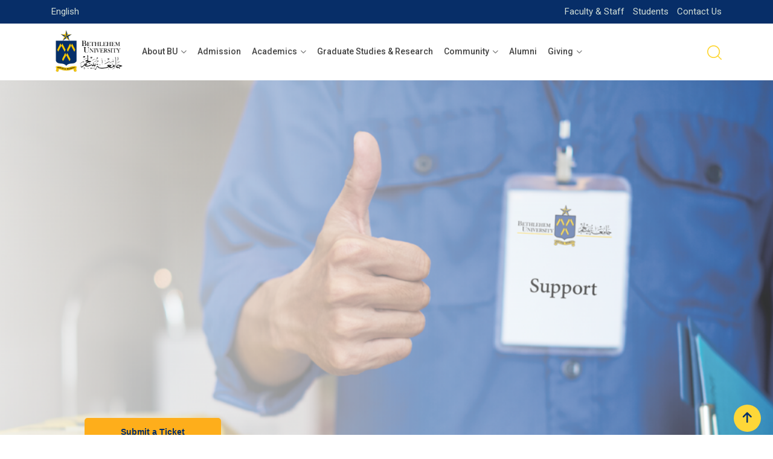

--- FILE ---
content_type: text/html; charset=UTF-8
request_url: https://www.bethlehem.edu/gateways/alumni-gateway-home/
body_size: 34429
content:
    <!doctype html>
<html lang="en-US">
    <head>
        <meta charset="UTF-8">
        <meta name="viewport" content="width=device-width, initial-scale=1.0">
        <link rel="profile" href="https://gmpg.org/xfn/11"/>
		<link href="https://fonts.googleapis.com/css?family=Cairo:100,100i,200,200i,300,300i,400,400i,500,500i,600,600i,700,700i,800,800i,900,900i" rel="stylesheet"><meta name='robots' content='index, follow, max-image-preview:large, max-snippet:-1, max-video-preview:-1' />
	<style>img:is([sizes="auto" i], [sizes^="auto," i]) { contain-intrinsic-size: 3000px 1500px }</style>
	<noscript><style>#preloader{display:none;}</style></noscript><!-- Google tag (gtag.js) consent mode dataLayer added by Site Kit -->
<script type="text/javascript" id="google_gtagjs-js-consent-mode-data-layer">
/* <![CDATA[ */
window.dataLayerPYS = window.dataLayerPYS || [];function gtag(){dataLayerPYS.push(arguments);}
gtag('consent', 'default', {"ad_personalization":"denied","ad_storage":"denied","ad_user_data":"denied","analytics_storage":"denied","functionality_storage":"denied","security_storage":"denied","personalization_storage":"denied","region":["AT","BE","BG","CH","CY","CZ","DE","DK","EE","ES","FI","FR","GB","GR","HR","HU","IE","IS","IT","LI","LT","LU","LV","MT","NL","NO","PL","PT","RO","SE","SI","SK"],"wait_for_update":500});
window._googlesitekitConsentCategoryMap = {"statistics":["analytics_storage"],"marketing":["ad_storage","ad_user_data","ad_personalization"],"functional":["functionality_storage","security_storage"],"preferences":["personalization_storage"]};
window._googlesitekitConsents = {"ad_personalization":"denied","ad_storage":"denied","ad_user_data":"denied","analytics_storage":"denied","functionality_storage":"denied","security_storage":"denied","personalization_storage":"denied","region":["AT","BE","BG","CH","CY","CZ","DE","DK","EE","ES","FI","FR","GB","GR","HR","HU","IE","IS","IT","LI","LT","LU","LV","MT","NL","NO","PL","PT","RO","SE","SI","SK"],"wait_for_update":500};
/* ]]> */
</script>
<!-- End Google tag (gtag.js) consent mode dataLayer added by Site Kit -->

<!-- Google Tag Manager by PYS -->
    <script data-cfasync="false" data-pagespeed-no-defer>
	    window.dataLayerPYS = window.dataLayerPYS || [];
	</script>
<!-- End Google Tag Manager by PYS -->
<!-- Google Tag Manager by PYS -->
<script data-cfasync="false" data-pagespeed-no-defer>
	var pys_datalayer_name = "dataLayer";
	window.dataLayerPYS = window.dataLayerPYS || [];</script> 
<!-- End Google Tag Manager by PYS -->
	<!-- This site is optimized with the Yoast SEO plugin v26.2 - https://yoast.com/wordpress/plugins/seo/ -->
	<title>Alumni - Alumni Gateway Home - Bethlehem University</title>
	<link rel="canonical" href="https://www.bethlehem.edu/gateways/alumni-gateway-home/" />
	<meta property="og:locale" content="en_US" />
	<meta property="og:type" content="article" />
	<meta property="og:title" content="Alumni - Alumni Gateway Home - Bethlehem University" />
	<meta property="og:url" content="https://www.bethlehem.edu/gateways/alumni-gateway-home/" />
	<meta property="og:site_name" content="Bethlehem University" />
	<meta property="article:publisher" content="https://www.facebook.com/BethlehemU" />
	<meta property="article:modified_time" content="2019-12-05T07:44:02+00:00" />
	<meta name="twitter:card" content="summary_large_image" />
	<meta name="twitter:site" content="@BU_News" />
	<meta name="twitter:label1" content="Est. reading time" />
	<meta name="twitter:data1" content="1 minute" />
	<script type="application/ld+json" class="yoast-schema-graph">{"@context":"https://schema.org","@graph":[{"@type":"WebPage","@id":"https://www.bethlehem.edu/gateways/alumni-gateway-home/","url":"https://www.bethlehem.edu/gateways/alumni-gateway-home/","name":"Alumni - Alumni Gateway Home - Bethlehem University","isPartOf":{"@id":"https://www.bethlehem.edu/#website"},"datePublished":"2019-10-03T08:54:52+00:00","dateModified":"2019-12-05T07:44:02+00:00","breadcrumb":{"@id":"https://www.bethlehem.edu/gateways/alumni-gateway-home/#breadcrumb"},"inLanguage":"en-US","potentialAction":[{"@type":"ReadAction","target":["https://www.bethlehem.edu/gateways/alumni-gateway-home/"]}]},{"@type":"BreadcrumbList","@id":"https://www.bethlehem.edu/gateways/alumni-gateway-home/#breadcrumb","itemListElement":[{"@type":"ListItem","position":1,"name":"Home","item":"https://www.bethlehem.edu/"},{"@type":"ListItem","position":2,"name":"Gateways","item":"https://www.bethlehem.edu/gateways/"},{"@type":"ListItem","position":3,"name":"Alumni &#8211; Alumni Gateway Home"}]},{"@type":"WebSite","@id":"https://www.bethlehem.edu/#website","url":"https://www.bethlehem.edu/","name":"Bethlehem University","description":"Enter to learn, leave to serve","publisher":{"@id":"https://www.bethlehem.edu/#organization"},"potentialAction":[{"@type":"SearchAction","target":{"@type":"EntryPoint","urlTemplate":"https://www.bethlehem.edu/?s={search_term_string}"},"query-input":{"@type":"PropertyValueSpecification","valueRequired":true,"valueName":"search_term_string"}}],"inLanguage":"en-US"},{"@type":"Organization","@id":"https://www.bethlehem.edu/#organization","name":"Bethlehem University","url":"https://www.bethlehem.edu/","logo":{"@type":"ImageObject","inLanguage":"en-US","@id":"https://www.bethlehem.edu/#/schema/logo/image/","url":"https://www.bethlehem.edu/wp-content/uploads/2019/09/BU-Logo-Preloader.gif","contentUrl":"https://www.bethlehem.edu/wp-content/uploads/2019/09/BU-Logo-Preloader.gif","width":500,"height":300,"caption":"Bethlehem University"},"image":{"@id":"https://www.bethlehem.edu/#/schema/logo/image/"},"sameAs":["https://www.facebook.com/BethlehemU","https://x.com/BU_News"]}]}</script>
	<!-- / Yoast SEO plugin. -->


<link rel='dns-prefetch' href='//www.googletagmanager.com' />
<link rel='dns-prefetch' href='//www.fontstatic.com' />
<link rel='dns-prefetch' href='//use.fontawesome.com' />
<link rel='dns-prefetch' href='//fonts.googleapis.com' />
<link rel='preconnect' href='https://fonts.gstatic.com' crossorigin />
<link rel="alternate" type="application/rss+xml" title="Bethlehem University &raquo; Feed" href="https://www.bethlehem.edu/feed/" />
<link rel="alternate" type="application/rss+xml" title="Bethlehem University &raquo; Comments Feed" href="https://www.bethlehem.edu/comments/feed/" />
		<!-- This site uses the Google Analytics by MonsterInsights plugin v9.9.0 - Using Analytics tracking - https://www.monsterinsights.com/ -->
							<script src="//www.googletagmanager.com/gtag/js?id=G-7F2R58QVBB"  data-cfasync="false" data-wpfc-render="false" type="text/javascript" async></script>
			<script data-cfasync="false" data-wpfc-render="false" type="text/javascript">
				var mi_version = '9.9.0';
				var mi_track_user = true;
				var mi_no_track_reason = '';
								var MonsterInsightsDefaultLocations = {"page_location":"https:\/\/www.bethlehem.edu\/gateways\/alumni-gateway-home\/"};
								if ( typeof MonsterInsightsPrivacyGuardFilter === 'function' ) {
					var MonsterInsightsLocations = (typeof MonsterInsightsExcludeQuery === 'object') ? MonsterInsightsPrivacyGuardFilter( MonsterInsightsExcludeQuery ) : MonsterInsightsPrivacyGuardFilter( MonsterInsightsDefaultLocations );
				} else {
					var MonsterInsightsLocations = (typeof MonsterInsightsExcludeQuery === 'object') ? MonsterInsightsExcludeQuery : MonsterInsightsDefaultLocations;
				}

								var disableStrs = [
										'ga-disable-G-7F2R58QVBB',
									];

				/* Function to detect opted out users */
				function __gtagTrackerIsOptedOut() {
					for (var index = 0; index < disableStrs.length; index++) {
						if (document.cookie.indexOf(disableStrs[index] + '=true') > -1) {
							return true;
						}
					}

					return false;
				}

				/* Disable tracking if the opt-out cookie exists. */
				if (__gtagTrackerIsOptedOut()) {
					for (var index = 0; index < disableStrs.length; index++) {
						window[disableStrs[index]] = true;
					}
				}

				/* Opt-out function */
				function __gtagTrackerOptout() {
					for (var index = 0; index < disableStrs.length; index++) {
						document.cookie = disableStrs[index] + '=true; expires=Thu, 31 Dec 2099 23:59:59 UTC; path=/';
						window[disableStrs[index]] = true;
					}
				}

				if ('undefined' === typeof gaOptout) {
					function gaOptout() {
						__gtagTrackerOptout();
					}
				}
								window.dataLayerPYS = window.dataLayerPYS || [];

				window.MonsterInsightsDualTracker = {
					helpers: {},
					trackers: {},
				};
				if (mi_track_user) {
					function __gtagDataLayer() {
						dataLayer.push(arguments);
					}

					function __gtagTracker(type, name, parameters) {
						if (!parameters) {
							parameters = {};
						}

						if (parameters.send_to) {
							__gtagDataLayer.apply(null, arguments);
							return;
						}

						if (type === 'event') {
														parameters.send_to = monsterinsights_frontend.v4_id;
							var hookName = name;
							if (typeof parameters['event_category'] !== 'undefined') {
								hookName = parameters['event_category'] + ':' + name;
							}

							if (typeof MonsterInsightsDualTracker.trackers[hookName] !== 'undefined') {
								MonsterInsightsDualTracker.trackers[hookName](parameters);
							} else {
								__gtagDataLayer('event', name, parameters);
							}
							
						} else {
							__gtagDataLayer.apply(null, arguments);
						}
					}

					__gtagTracker('js', new Date());
					__gtagTracker('set', {
						'developer_id.dZGIzZG': true,
											});
					if ( MonsterInsightsLocations.page_location ) {
						__gtagTracker('set', MonsterInsightsLocations);
					}
										__gtagTracker('config', 'G-7F2R58QVBB', {"forceSSL":"true","link_attribution":"true"} );
										window.gtag = __gtagTracker;										(function () {
						/* https://developers.google.com/analytics/devguides/collection/analyticsjs/ */
						/* ga and __gaTracker compatibility shim. */
						var noopfn = function () {
							return null;
						};
						var newtracker = function () {
							return new Tracker();
						};
						var Tracker = function () {
							return null;
						};
						var p = Tracker.prototype;
						p.get = noopfn;
						p.set = noopfn;
						p.send = function () {
							var args = Array.prototype.slice.call(arguments);
							args.unshift('send');
							__gaTracker.apply(null, args);
						};
						var __gaTracker = function () {
							var len = arguments.length;
							if (len === 0) {
								return;
							}
							var f = arguments[len - 1];
							if (typeof f !== 'object' || f === null || typeof f.hitCallback !== 'function') {
								if ('send' === arguments[0]) {
									var hitConverted, hitObject = false, action;
									if ('event' === arguments[1]) {
										if ('undefined' !== typeof arguments[3]) {
											hitObject = {
												'eventAction': arguments[3],
												'eventCategory': arguments[2],
												'eventLabel': arguments[4],
												'value': arguments[5] ? arguments[5] : 1,
											}
										}
									}
									if ('pageview' === arguments[1]) {
										if ('undefined' !== typeof arguments[2]) {
											hitObject = {
												'eventAction': 'page_view',
												'page_path': arguments[2],
											}
										}
									}
									if (typeof arguments[2] === 'object') {
										hitObject = arguments[2];
									}
									if (typeof arguments[5] === 'object') {
										Object.assign(hitObject, arguments[5]);
									}
									if ('undefined' !== typeof arguments[1].hitType) {
										hitObject = arguments[1];
										if ('pageview' === hitObject.hitType) {
											hitObject.eventAction = 'page_view';
										}
									}
									if (hitObject) {
										action = 'timing' === arguments[1].hitType ? 'timing_complete' : hitObject.eventAction;
										hitConverted = mapArgs(hitObject);
										__gtagTracker('event', action, hitConverted);
									}
								}
								return;
							}

							function mapArgs(args) {
								var arg, hit = {};
								var gaMap = {
									'eventCategory': 'event_category',
									'eventAction': 'event_action',
									'eventLabel': 'event_label',
									'eventValue': 'event_value',
									'nonInteraction': 'non_interaction',
									'timingCategory': 'event_category',
									'timingVar': 'name',
									'timingValue': 'value',
									'timingLabel': 'event_label',
									'page': 'page_path',
									'location': 'page_location',
									'title': 'page_title',
									'referrer' : 'page_referrer',
								};
								for (arg in args) {
																		if (!(!args.hasOwnProperty(arg) || !gaMap.hasOwnProperty(arg))) {
										hit[gaMap[arg]] = args[arg];
									} else {
										hit[arg] = args[arg];
									}
								}
								return hit;
							}

							try {
								f.hitCallback();
							} catch (ex) {
							}
						};
						__gaTracker.create = newtracker;
						__gaTracker.getByName = newtracker;
						__gaTracker.getAll = function () {
							return [];
						};
						__gaTracker.remove = noopfn;
						__gaTracker.loaded = true;
						window['__gaTracker'] = __gaTracker;
					})();
									} else {
										console.log("");
					(function () {
						function __gtagTracker() {
							return null;
						}

						window['__gtagTracker'] = __gtagTracker;
						window['gtag'] = __gtagTracker;
					})();
									}
			</script>
			
							<!-- / Google Analytics by MonsterInsights -->
		<script type="text/javascript">
/* <![CDATA[ */
window._wpemojiSettings = {"baseUrl":"https:\/\/s.w.org\/images\/core\/emoji\/16.0.1\/72x72\/","ext":".png","svgUrl":"https:\/\/s.w.org\/images\/core\/emoji\/16.0.1\/svg\/","svgExt":".svg","source":{"concatemoji":"https:\/\/www.bethlehem.edu\/wp-includes\/js\/wp-emoji-release.min.js?ver=6.8.3"}};
/*! This file is auto-generated */
!function(s,n){var o,i,e;function c(e){try{var t={supportTests:e,timestamp:(new Date).valueOf()};sessionStorage.setItem(o,JSON.stringify(t))}catch(e){}}function p(e,t,n){e.clearRect(0,0,e.canvas.width,e.canvas.height),e.fillText(t,0,0);var t=new Uint32Array(e.getImageData(0,0,e.canvas.width,e.canvas.height).data),a=(e.clearRect(0,0,e.canvas.width,e.canvas.height),e.fillText(n,0,0),new Uint32Array(e.getImageData(0,0,e.canvas.width,e.canvas.height).data));return t.every(function(e,t){return e===a[t]})}function u(e,t){e.clearRect(0,0,e.canvas.width,e.canvas.height),e.fillText(t,0,0);for(var n=e.getImageData(16,16,1,1),a=0;a<n.data.length;a++)if(0!==n.data[a])return!1;return!0}function f(e,t,n,a){switch(t){case"flag":return n(e,"\ud83c\udff3\ufe0f\u200d\u26a7\ufe0f","\ud83c\udff3\ufe0f\u200b\u26a7\ufe0f")?!1:!n(e,"\ud83c\udde8\ud83c\uddf6","\ud83c\udde8\u200b\ud83c\uddf6")&&!n(e,"\ud83c\udff4\udb40\udc67\udb40\udc62\udb40\udc65\udb40\udc6e\udb40\udc67\udb40\udc7f","\ud83c\udff4\u200b\udb40\udc67\u200b\udb40\udc62\u200b\udb40\udc65\u200b\udb40\udc6e\u200b\udb40\udc67\u200b\udb40\udc7f");case"emoji":return!a(e,"\ud83e\udedf")}return!1}function g(e,t,n,a){var r="undefined"!=typeof WorkerGlobalScope&&self instanceof WorkerGlobalScope?new OffscreenCanvas(300,150):s.createElement("canvas"),o=r.getContext("2d",{willReadFrequently:!0}),i=(o.textBaseline="top",o.font="600 32px Arial",{});return e.forEach(function(e){i[e]=t(o,e,n,a)}),i}function t(e){var t=s.createElement("script");t.src=e,t.defer=!0,s.head.appendChild(t)}"undefined"!=typeof Promise&&(o="wpEmojiSettingsSupports",i=["flag","emoji"],n.supports={everything:!0,everythingExceptFlag:!0},e=new Promise(function(e){s.addEventListener("DOMContentLoaded",e,{once:!0})}),new Promise(function(t){var n=function(){try{var e=JSON.parse(sessionStorage.getItem(o));if("object"==typeof e&&"number"==typeof e.timestamp&&(new Date).valueOf()<e.timestamp+604800&&"object"==typeof e.supportTests)return e.supportTests}catch(e){}return null}();if(!n){if("undefined"!=typeof Worker&&"undefined"!=typeof OffscreenCanvas&&"undefined"!=typeof URL&&URL.createObjectURL&&"undefined"!=typeof Blob)try{var e="postMessage("+g.toString()+"("+[JSON.stringify(i),f.toString(),p.toString(),u.toString()].join(",")+"));",a=new Blob([e],{type:"text/javascript"}),r=new Worker(URL.createObjectURL(a),{name:"wpTestEmojiSupports"});return void(r.onmessage=function(e){c(n=e.data),r.terminate(),t(n)})}catch(e){}c(n=g(i,f,p,u))}t(n)}).then(function(e){for(var t in e)n.supports[t]=e[t],n.supports.everything=n.supports.everything&&n.supports[t],"flag"!==t&&(n.supports.everythingExceptFlag=n.supports.everythingExceptFlag&&n.supports[t]);n.supports.everythingExceptFlag=n.supports.everythingExceptFlag&&!n.supports.flag,n.DOMReady=!1,n.readyCallback=function(){n.DOMReady=!0}}).then(function(){return e}).then(function(){var e;n.supports.everything||(n.readyCallback(),(e=n.source||{}).concatemoji?t(e.concatemoji):e.wpemoji&&e.twemoji&&(t(e.twemoji),t(e.wpemoji)))}))}((window,document),window._wpemojiSettings);
/* ]]> */
</script>
<link rel='stylesheet' id='pt-cv-public-style-css' href='https://www.bethlehem.edu/wp-content/plugins/content-views-query-and-display-post-page/public/assets/css/cv.css?ver=4.2' type='text/css' media='all' />
<link rel='stylesheet' id='pt-cv-public-pro-style-css' href='https://www.bethlehem.edu/wp-content/plugins/pt-content-views-pro/public/assets/css/cvpro.min.css?ver=7.2.2' type='text/css' media='all' />
<link rel='stylesheet' id='layerslider-css' href='https://www.bethlehem.edu/wp-content/plugins/LayerSlider/assets/static/layerslider/css/layerslider.css?ver=7.15.1' type='text/css' media='all' />
<link rel='stylesheet' id='ls-user-css' href='https://www.bethlehem.edu/wp-content/uploads/layerslider.custom.css?ver=1739983727' type='text/css' media='all' />
<style id='wp-emoji-styles-inline-css' type='text/css'>

	img.wp-smiley, img.emoji {
		display: inline !important;
		border: none !important;
		box-shadow: none !important;
		height: 1em !important;
		width: 1em !important;
		margin: 0 0.07em !important;
		vertical-align: -0.1em !important;
		background: none !important;
		padding: 0 !important;
	}
</style>
<link rel='stylesheet' id='wp-block-library-css' href='https://www.bethlehem.edu/wp-includes/css/dist/block-library/style.min.css?ver=6.8.3' type='text/css' media='all' />
<style id='wp-block-library-theme-inline-css' type='text/css'>
.wp-block-audio :where(figcaption){color:#555;font-size:13px;text-align:center}.is-dark-theme .wp-block-audio :where(figcaption){color:#ffffffa6}.wp-block-audio{margin:0 0 1em}.wp-block-code{border:1px solid #ccc;border-radius:4px;font-family:Menlo,Consolas,monaco,monospace;padding:.8em 1em}.wp-block-embed :where(figcaption){color:#555;font-size:13px;text-align:center}.is-dark-theme .wp-block-embed :where(figcaption){color:#ffffffa6}.wp-block-embed{margin:0 0 1em}.blocks-gallery-caption{color:#555;font-size:13px;text-align:center}.is-dark-theme .blocks-gallery-caption{color:#ffffffa6}:root :where(.wp-block-image figcaption){color:#555;font-size:13px;text-align:center}.is-dark-theme :root :where(.wp-block-image figcaption){color:#ffffffa6}.wp-block-image{margin:0 0 1em}.wp-block-pullquote{border-bottom:4px solid;border-top:4px solid;color:currentColor;margin-bottom:1.75em}.wp-block-pullquote cite,.wp-block-pullquote footer,.wp-block-pullquote__citation{color:currentColor;font-size:.8125em;font-style:normal;text-transform:uppercase}.wp-block-quote{border-left:.25em solid;margin:0 0 1.75em;padding-left:1em}.wp-block-quote cite,.wp-block-quote footer{color:currentColor;font-size:.8125em;font-style:normal;position:relative}.wp-block-quote:where(.has-text-align-right){border-left:none;border-right:.25em solid;padding-left:0;padding-right:1em}.wp-block-quote:where(.has-text-align-center){border:none;padding-left:0}.wp-block-quote.is-large,.wp-block-quote.is-style-large,.wp-block-quote:where(.is-style-plain){border:none}.wp-block-search .wp-block-search__label{font-weight:700}.wp-block-search__button{border:1px solid #ccc;padding:.375em .625em}:where(.wp-block-group.has-background){padding:1.25em 2.375em}.wp-block-separator.has-css-opacity{opacity:.4}.wp-block-separator{border:none;border-bottom:2px solid;margin-left:auto;margin-right:auto}.wp-block-separator.has-alpha-channel-opacity{opacity:1}.wp-block-separator:not(.is-style-wide):not(.is-style-dots){width:100px}.wp-block-separator.has-background:not(.is-style-dots){border-bottom:none;height:1px}.wp-block-separator.has-background:not(.is-style-wide):not(.is-style-dots){height:2px}.wp-block-table{margin:0 0 1em}.wp-block-table td,.wp-block-table th{word-break:normal}.wp-block-table :where(figcaption){color:#555;font-size:13px;text-align:center}.is-dark-theme .wp-block-table :where(figcaption){color:#ffffffa6}.wp-block-video :where(figcaption){color:#555;font-size:13px;text-align:center}.is-dark-theme .wp-block-video :where(figcaption){color:#ffffffa6}.wp-block-video{margin:0 0 1em}:root :where(.wp-block-template-part.has-background){margin-bottom:0;margin-top:0;padding:1.25em 2.375em}
</style>
<style id='classic-theme-styles-inline-css' type='text/css'>
/*! This file is auto-generated */
.wp-block-button__link{color:#fff;background-color:#32373c;border-radius:9999px;box-shadow:none;text-decoration:none;padding:calc(.667em + 2px) calc(1.333em + 2px);font-size:1.125em}.wp-block-file__button{background:#32373c;color:#fff;text-decoration:none}
</style>
<link rel='stylesheet' id='cb-carousel-style-css' href='https://www.bethlehem.edu/wp-content/plugins/carousel-block/blocks/../build/carousel-legacy/style-index.css?ver=2.0.5' type='text/css' media='all' />
<style id='cb-carousel-v2-style-inline-css' type='text/css'>
.wp-block-cb-carousel-v2{position:relative}.wp-block-cb-carousel-v2[data-cb-pagination=true] .swiper-horizontal{margin-bottom:calc(var(--wp--custom--carousel-block--pagination-bullet-size, 8px)*4)}.wp-block-cb-carousel-v2 .cb-button-next,.wp-block-cb-carousel-v2 .cb-button-prev{color:var(--wp--custom--carousel-block--navigation-color,#000);height:var(--wp--custom--carousel-block--navigation-size,22px);margin-top:calc(0px - var(--wp--custom--carousel-block--navigation-size, 22px)/2);width:calc(var(--wp--custom--carousel-block--navigation-size, 22px)/44*27)}.wp-block-cb-carousel-v2 .cb-button-next:after,.wp-block-cb-carousel-v2 .cb-button-prev:after{font-size:var(--wp--custom--carousel-block--navigation-size,22px)}.wp-block-cb-carousel-v2 .cb-button-prev,.wp-block-cb-carousel-v2.cb-rtl .cb-button-next{left:calc(var(--wp--custom--carousel-block--navigation-size, 22px)*-1/44*27 - var(--wp--custom--carousel-block--navigation-sides-offset, 10px));right:auto}.wp-block-cb-carousel-v2 .cb-button-next,.wp-block-cb-carousel-v2.cb-rtl .cb-button-prev{left:auto;right:calc(var(--wp--custom--carousel-block--navigation-size, 22px)*-1/44*27 - var(--wp--custom--carousel-block--navigation-sides-offset, 10px))}.wp-block-cb-carousel-v2.cb-rtl .cb-button-next,.wp-block-cb-carousel-v2.cb-rtl .cb-button-prev{transform:scaleX(-1)}.wp-block-cb-carousel-v2 .cb-pagination.swiper-pagination-horizontal{bottom:calc(var(--wp--custom--carousel-block--pagination-bullet-size, 8px)*-2.5);display:flex;justify-content:center;top:var(--wp--custom--carousel-block--pagination-top,auto)}.wp-block-cb-carousel-v2 .cb-pagination.swiper-pagination-horizontal.swiper-pagination-bullets .cb-pagination-bullet{margin:0 var(--wp--custom--carousel-block--pagination-bullet-horizontal-gap,4px)}.wp-block-cb-carousel-v2 .cb-pagination .cb-pagination-bullet{background:var(--wp--custom--carousel-block--pagination-bullet-color,#999);height:var(--wp--custom--carousel-block--pagination-bullet-size,8px);opacity:var(--wp--custom--carousel-block--pagination-bullet-opacity,.5);width:var(--wp--custom--carousel-block--pagination-bullet-size,8px)}.wp-block-cb-carousel-v2 .cb-pagination .cb-pagination-bullet.swiper-pagination-bullet-active{background:var(--wp--custom--carousel-block--pagination-bullet-active-color,#000);opacity:var(--wp--custom--carousel-block--pagination-bullet-active-opacity,1)}.wp-block-cb-carousel-v2.alignfull .cb-button-next,.wp-block-cb-carousel-v2.alignfull .cb-button-prev{color:var(--wp--custom--carousel-block--navigation-alignfull-color,#000)}.wp-block-cb-carousel-v2.alignfull .cb-button-prev,.wp-block-cb-carousel-v2.alignfull.cb-rtl .cb-button-next{left:var(--wp--custom--carousel-block--navigation-sides-offset,10px);right:auto}.wp-block-cb-carousel-v2.alignfull .cb-button-next,.wp-block-cb-carousel-v2.alignfull.cb-rtl .cb-button-prev{left:auto;right:var(--wp--custom--carousel-block--navigation-sides-offset,10px)}.wp-block-cb-carousel-v2 .wp-block-image{margin-bottom:var(--wp--custom--carousel-block--image-margin-bottom,0);margin-top:var(--wp--custom--carousel-block--image-margin-top,0)}.wp-block-cb-carousel-v2 .wp-block-cover{margin-bottom:var(--wp--custom--carousel-block--cover-margin-bottom,0);margin-top:var(--wp--custom--carousel-block--cover-margin-top,0)}.wp-block-cb-carousel-v2 .wp-block-cover.aligncenter,.wp-block-cb-carousel-v2 .wp-block-image.aligncenter{margin-left:auto!important;margin-right:auto!important}

</style>
<link rel='stylesheet' id='wp-components-css' href='https://www.bethlehem.edu/wp-includes/css/dist/components/style.min.css?ver=6.8.3' type='text/css' media='all' />
<link rel='stylesheet' id='wp-preferences-css' href='https://www.bethlehem.edu/wp-includes/css/dist/preferences/style.min.css?ver=6.8.3' type='text/css' media='all' />
<link rel='stylesheet' id='wp-block-editor-css' href='https://www.bethlehem.edu/wp-includes/css/dist/block-editor/style.min.css?ver=6.8.3' type='text/css' media='all' />
<link rel='stylesheet' id='popup-maker-block-library-style-css' href='https://www.bethlehem.edu/wp-content/plugins/popup-maker/dist/packages/block-library-style.css?ver=dbea705cfafe089d65f1' type='text/css' media='all' />
<style id='filebird-block-filebird-gallery-style-inline-css' type='text/css'>
ul.filebird-block-filebird-gallery{margin:auto!important;padding:0!important;width:100%}ul.filebird-block-filebird-gallery.layout-grid{display:grid;grid-gap:20px;align-items:stretch;grid-template-columns:repeat(var(--columns),1fr);justify-items:stretch}ul.filebird-block-filebird-gallery.layout-grid li img{border:1px solid #ccc;box-shadow:2px 2px 6px 0 rgba(0,0,0,.3);height:100%;max-width:100%;-o-object-fit:cover;object-fit:cover;width:100%}ul.filebird-block-filebird-gallery.layout-masonry{-moz-column-count:var(--columns);-moz-column-gap:var(--space);column-gap:var(--space);-moz-column-width:var(--min-width);columns:var(--min-width) var(--columns);display:block;overflow:auto}ul.filebird-block-filebird-gallery.layout-masonry li{margin-bottom:var(--space)}ul.filebird-block-filebird-gallery li{list-style:none}ul.filebird-block-filebird-gallery li figure{height:100%;margin:0;padding:0;position:relative;width:100%}ul.filebird-block-filebird-gallery li figure figcaption{background:linear-gradient(0deg,rgba(0,0,0,.7),rgba(0,0,0,.3) 70%,transparent);bottom:0;box-sizing:border-box;color:#fff;font-size:.8em;margin:0;max-height:100%;overflow:auto;padding:3em .77em .7em;position:absolute;text-align:center;width:100%;z-index:2}ul.filebird-block-filebird-gallery li figure figcaption a{color:inherit}.fb-block-hover-animation-zoomIn figure{overflow:hidden}.fb-block-hover-animation-zoomIn figure img{transform:scale(1);transition:.3s ease-in-out}.fb-block-hover-animation-zoomIn figure:hover img{transform:scale(1.3)}.fb-block-hover-animation-shine figure{overflow:hidden;position:relative}.fb-block-hover-animation-shine figure:before{background:linear-gradient(90deg,hsla(0,0%,100%,0) 0,hsla(0,0%,100%,.3));content:"";display:block;height:100%;left:-75%;position:absolute;top:0;transform:skewX(-25deg);width:50%;z-index:2}.fb-block-hover-animation-shine figure:hover:before{animation:shine .75s}@keyframes shine{to{left:125%}}.fb-block-hover-animation-opacity figure{overflow:hidden}.fb-block-hover-animation-opacity figure img{opacity:1;transition:.3s ease-in-out}.fb-block-hover-animation-opacity figure:hover img{opacity:.5}.fb-block-hover-animation-grayscale figure img{filter:grayscale(100%);transition:.3s ease-in-out}.fb-block-hover-animation-grayscale figure:hover img{filter:grayscale(0)}

</style>
<style id='font-awesome-svg-styles-default-inline-css' type='text/css'>
.svg-inline--fa {
  display: inline-block;
  height: 1em;
  overflow: visible;
  vertical-align: -.125em;
}
</style>
<link rel='stylesheet' id='font-awesome-svg-styles-css' href='https://www.bethlehem.edu/wp-content/uploads/font-awesome/v6.7.2/css/svg-with-js.css' type='text/css' media='all' />
<style id='font-awesome-svg-styles-inline-css' type='text/css'>
   .wp-block-font-awesome-icon svg::before,
   .wp-rich-text-font-awesome-icon svg::before {content: unset;}
</style>
<style id='global-styles-inline-css' type='text/css'>
:root{--wp--preset--aspect-ratio--square: 1;--wp--preset--aspect-ratio--4-3: 4/3;--wp--preset--aspect-ratio--3-4: 3/4;--wp--preset--aspect-ratio--3-2: 3/2;--wp--preset--aspect-ratio--2-3: 2/3;--wp--preset--aspect-ratio--16-9: 16/9;--wp--preset--aspect-ratio--9-16: 9/16;--wp--preset--color--black: #000000;--wp--preset--color--cyan-bluish-gray: #abb8c3;--wp--preset--color--white: #ffffff;--wp--preset--color--pale-pink: #f78da7;--wp--preset--color--vivid-red: #cf2e2e;--wp--preset--color--luminous-vivid-orange: #ff6900;--wp--preset--color--luminous-vivid-amber: #fcb900;--wp--preset--color--light-green-cyan: #7bdcb5;--wp--preset--color--vivid-green-cyan: #00d084;--wp--preset--color--pale-cyan-blue: #8ed1fc;--wp--preset--color--vivid-cyan-blue: #0693e3;--wp--preset--color--vivid-purple: #9b51e0;--wp--preset--gradient--vivid-cyan-blue-to-vivid-purple: linear-gradient(135deg,rgba(6,147,227,1) 0%,rgb(155,81,224) 100%);--wp--preset--gradient--light-green-cyan-to-vivid-green-cyan: linear-gradient(135deg,rgb(122,220,180) 0%,rgb(0,208,130) 100%);--wp--preset--gradient--luminous-vivid-amber-to-luminous-vivid-orange: linear-gradient(135deg,rgba(252,185,0,1) 0%,rgba(255,105,0,1) 100%);--wp--preset--gradient--luminous-vivid-orange-to-vivid-red: linear-gradient(135deg,rgba(255,105,0,1) 0%,rgb(207,46,46) 100%);--wp--preset--gradient--very-light-gray-to-cyan-bluish-gray: linear-gradient(135deg,rgb(238,238,238) 0%,rgb(169,184,195) 100%);--wp--preset--gradient--cool-to-warm-spectrum: linear-gradient(135deg,rgb(74,234,220) 0%,rgb(151,120,209) 20%,rgb(207,42,186) 40%,rgb(238,44,130) 60%,rgb(251,105,98) 80%,rgb(254,248,76) 100%);--wp--preset--gradient--blush-light-purple: linear-gradient(135deg,rgb(255,206,236) 0%,rgb(152,150,240) 100%);--wp--preset--gradient--blush-bordeaux: linear-gradient(135deg,rgb(254,205,165) 0%,rgb(254,45,45) 50%,rgb(107,0,62) 100%);--wp--preset--gradient--luminous-dusk: linear-gradient(135deg,rgb(255,203,112) 0%,rgb(199,81,192) 50%,rgb(65,88,208) 100%);--wp--preset--gradient--pale-ocean: linear-gradient(135deg,rgb(255,245,203) 0%,rgb(182,227,212) 50%,rgb(51,167,181) 100%);--wp--preset--gradient--electric-grass: linear-gradient(135deg,rgb(202,248,128) 0%,rgb(113,206,126) 100%);--wp--preset--gradient--midnight: linear-gradient(135deg,rgb(2,3,129) 0%,rgb(40,116,252) 100%);--wp--preset--font-size--small: 13px;--wp--preset--font-size--medium: 20px;--wp--preset--font-size--large: 36px;--wp--preset--font-size--x-large: 42px;--wp--preset--spacing--20: 0.44rem;--wp--preset--spacing--30: 0.67rem;--wp--preset--spacing--40: 1rem;--wp--preset--spacing--50: 1.5rem;--wp--preset--spacing--60: 2.25rem;--wp--preset--spacing--70: 3.38rem;--wp--preset--spacing--80: 5.06rem;--wp--preset--shadow--natural: 6px 6px 9px rgba(0, 0, 0, 0.2);--wp--preset--shadow--deep: 12px 12px 50px rgba(0, 0, 0, 0.4);--wp--preset--shadow--sharp: 6px 6px 0px rgba(0, 0, 0, 0.2);--wp--preset--shadow--outlined: 6px 6px 0px -3px rgba(255, 255, 255, 1), 6px 6px rgba(0, 0, 0, 1);--wp--preset--shadow--crisp: 6px 6px 0px rgba(0, 0, 0, 1);}:where(.is-layout-flex){gap: 0.5em;}:where(.is-layout-grid){gap: 0.5em;}body .is-layout-flex{display: flex;}.is-layout-flex{flex-wrap: wrap;align-items: center;}.is-layout-flex > :is(*, div){margin: 0;}body .is-layout-grid{display: grid;}.is-layout-grid > :is(*, div){margin: 0;}:where(.wp-block-columns.is-layout-flex){gap: 2em;}:where(.wp-block-columns.is-layout-grid){gap: 2em;}:where(.wp-block-post-template.is-layout-flex){gap: 1.25em;}:where(.wp-block-post-template.is-layout-grid){gap: 1.25em;}.has-black-color{color: var(--wp--preset--color--black) !important;}.has-cyan-bluish-gray-color{color: var(--wp--preset--color--cyan-bluish-gray) !important;}.has-white-color{color: var(--wp--preset--color--white) !important;}.has-pale-pink-color{color: var(--wp--preset--color--pale-pink) !important;}.has-vivid-red-color{color: var(--wp--preset--color--vivid-red) !important;}.has-luminous-vivid-orange-color{color: var(--wp--preset--color--luminous-vivid-orange) !important;}.has-luminous-vivid-amber-color{color: var(--wp--preset--color--luminous-vivid-amber) !important;}.has-light-green-cyan-color{color: var(--wp--preset--color--light-green-cyan) !important;}.has-vivid-green-cyan-color{color: var(--wp--preset--color--vivid-green-cyan) !important;}.has-pale-cyan-blue-color{color: var(--wp--preset--color--pale-cyan-blue) !important;}.has-vivid-cyan-blue-color{color: var(--wp--preset--color--vivid-cyan-blue) !important;}.has-vivid-purple-color{color: var(--wp--preset--color--vivid-purple) !important;}.has-black-background-color{background-color: var(--wp--preset--color--black) !important;}.has-cyan-bluish-gray-background-color{background-color: var(--wp--preset--color--cyan-bluish-gray) !important;}.has-white-background-color{background-color: var(--wp--preset--color--white) !important;}.has-pale-pink-background-color{background-color: var(--wp--preset--color--pale-pink) !important;}.has-vivid-red-background-color{background-color: var(--wp--preset--color--vivid-red) !important;}.has-luminous-vivid-orange-background-color{background-color: var(--wp--preset--color--luminous-vivid-orange) !important;}.has-luminous-vivid-amber-background-color{background-color: var(--wp--preset--color--luminous-vivid-amber) !important;}.has-light-green-cyan-background-color{background-color: var(--wp--preset--color--light-green-cyan) !important;}.has-vivid-green-cyan-background-color{background-color: var(--wp--preset--color--vivid-green-cyan) !important;}.has-pale-cyan-blue-background-color{background-color: var(--wp--preset--color--pale-cyan-blue) !important;}.has-vivid-cyan-blue-background-color{background-color: var(--wp--preset--color--vivid-cyan-blue) !important;}.has-vivid-purple-background-color{background-color: var(--wp--preset--color--vivid-purple) !important;}.has-black-border-color{border-color: var(--wp--preset--color--black) !important;}.has-cyan-bluish-gray-border-color{border-color: var(--wp--preset--color--cyan-bluish-gray) !important;}.has-white-border-color{border-color: var(--wp--preset--color--white) !important;}.has-pale-pink-border-color{border-color: var(--wp--preset--color--pale-pink) !important;}.has-vivid-red-border-color{border-color: var(--wp--preset--color--vivid-red) !important;}.has-luminous-vivid-orange-border-color{border-color: var(--wp--preset--color--luminous-vivid-orange) !important;}.has-luminous-vivid-amber-border-color{border-color: var(--wp--preset--color--luminous-vivid-amber) !important;}.has-light-green-cyan-border-color{border-color: var(--wp--preset--color--light-green-cyan) !important;}.has-vivid-green-cyan-border-color{border-color: var(--wp--preset--color--vivid-green-cyan) !important;}.has-pale-cyan-blue-border-color{border-color: var(--wp--preset--color--pale-cyan-blue) !important;}.has-vivid-cyan-blue-border-color{border-color: var(--wp--preset--color--vivid-cyan-blue) !important;}.has-vivid-purple-border-color{border-color: var(--wp--preset--color--vivid-purple) !important;}.has-vivid-cyan-blue-to-vivid-purple-gradient-background{background: var(--wp--preset--gradient--vivid-cyan-blue-to-vivid-purple) !important;}.has-light-green-cyan-to-vivid-green-cyan-gradient-background{background: var(--wp--preset--gradient--light-green-cyan-to-vivid-green-cyan) !important;}.has-luminous-vivid-amber-to-luminous-vivid-orange-gradient-background{background: var(--wp--preset--gradient--luminous-vivid-amber-to-luminous-vivid-orange) !important;}.has-luminous-vivid-orange-to-vivid-red-gradient-background{background: var(--wp--preset--gradient--luminous-vivid-orange-to-vivid-red) !important;}.has-very-light-gray-to-cyan-bluish-gray-gradient-background{background: var(--wp--preset--gradient--very-light-gray-to-cyan-bluish-gray) !important;}.has-cool-to-warm-spectrum-gradient-background{background: var(--wp--preset--gradient--cool-to-warm-spectrum) !important;}.has-blush-light-purple-gradient-background{background: var(--wp--preset--gradient--blush-light-purple) !important;}.has-blush-bordeaux-gradient-background{background: var(--wp--preset--gradient--blush-bordeaux) !important;}.has-luminous-dusk-gradient-background{background: var(--wp--preset--gradient--luminous-dusk) !important;}.has-pale-ocean-gradient-background{background: var(--wp--preset--gradient--pale-ocean) !important;}.has-electric-grass-gradient-background{background: var(--wp--preset--gradient--electric-grass) !important;}.has-midnight-gradient-background{background: var(--wp--preset--gradient--midnight) !important;}.has-small-font-size{font-size: var(--wp--preset--font-size--small) !important;}.has-medium-font-size{font-size: var(--wp--preset--font-size--medium) !important;}.has-large-font-size{font-size: var(--wp--preset--font-size--large) !important;}.has-x-large-font-size{font-size: var(--wp--preset--font-size--x-large) !important;}
:where(.wp-block-post-template.is-layout-flex){gap: 1.25em;}:where(.wp-block-post-template.is-layout-grid){gap: 1.25em;}
:where(.wp-block-columns.is-layout-flex){gap: 2em;}:where(.wp-block-columns.is-layout-grid){gap: 2em;}
:root :where(.wp-block-pullquote){font-size: 1.5em;line-height: 1.6;}
</style>
<link rel='stylesheet' id='font-awesome-css' href='https://www.bethlehem.edu/wp-content/themes/eikra/assets/css/font-awesome.min.css?ver=1762846565' type='text/css' media='all' />
<link rel='stylesheet' id='employee-directory-style-css' href='https://www.bethlehem.edu/wp-content/plugins/department-employee-directory/assets/style.css?ver=6.8.3' type='text/css' media='all' />
<link rel='stylesheet' id='theme-my-login-css' href='https://www.bethlehem.edu/wp-content/plugins/theme-my-login/assets/styles/theme-my-login.min.css?ver=7.1.14' type='text/css' media='all' />
<link rel='stylesheet' id='SFSImainCss-css' href='https://www.bethlehem.edu/wp-content/plugins/ultimate-social-media-icons/css/sfsi-style.css?ver=2.9.5' type='text/css' media='all' />
<link rel='stylesheet' id='wp-job-manager-job-listings-css' href='https://www.bethlehem.edu/wp-content/plugins/wp-job-manager/assets/dist/css/job-listings.css?ver=598383a28ac5f9f156e4' type='text/css' media='all' />
<link rel='stylesheet' id='arabic-webfonts-css' href='//www.fontstatic.com/f=cairo,' type='text/css' media='all' />
<link rel='stylesheet' id='font-awesome-official-css' href='https://use.fontawesome.com/releases/v6.7.2/css/all.css' type='text/css' media='all' integrity="sha384-nRgPTkuX86pH8yjPJUAFuASXQSSl2/bBUiNV47vSYpKFxHJhbcrGnmlYpYJMeD7a" crossorigin="anonymous" />
<link rel='stylesheet' id='meks-flickr-widget-css' href='https://www.bethlehem.edu/wp-content/plugins/meks-simple-flickr-widget/css/style.css?ver=1.3' type='text/css' media='all' />
<link rel='stylesheet' id='newsletter-css' href='https://www.bethlehem.edu/wp-content/plugins/newsletter/style.css?ver=8.9.7' type='text/css' media='all' />
<link rel='stylesheet' id='js_composer_front-css' href='https://www.bethlehem.edu/wp-content/plugins/js_composer/assets/css/js_composer.min.css?ver=7.9' type='text/css' media='all' />
<link rel='stylesheet' id='eikra-gfonts-css' href='//fonts.googleapis.com/css?family=Roboto%3A400%2C400i%2C500%2C500i%2C700%2C700i%26subset%3Dlatin%2Clatin-ext&#038;ver=1762846565' type='text/css' media='all' />
<link rel='stylesheet' id='bootstrap-css' href='https://www.bethlehem.edu/wp-content/themes/eikra/assets/css/bootstrap.min.css?ver=1762846565' type='text/css' media='all' />
<link rel='stylesheet' id='eikra-default-css' href='https://www.bethlehem.edu/wp-content/themes/eikra/assets/css/default.css?ver=1762846565' type='text/css' media='all' />
<link rel='stylesheet' id='eikra-style-css' href='https://www.bethlehem.edu/wp-content/themes/eikra/assets/css/style.css?ver=1762846565' type='text/css' media='all' />
<style id='eikra-style-inline-css' type='text/css'>
    .entry-banner {
	        background: url(https://www.bethlehem.edu/wp-content/uploads/2019/10/10551477_687550004669626_3672616590826122537_o.jpg) no-repeat scroll center center / cover;
	    }
    .content-area {
    padding-top: 0px;
    padding-bottom: 0px;
    }
	        .rt-course-box .rtin-thumbnail .rtin-price,
        .rt-course-box-2 .rtin-meta .rtin-price,
        .rt-course-box-3 .rtin-thumbnail .rtin-price {
        display: none;
        }
		
</style>
<link rel='stylesheet' id='eikra-vc-css' href='https://www.bethlehem.edu/wp-content/themes/eikra/assets/css/vc.css?ver=1762846565' type='text/css' media='all' />
<link rel="preload" as="style" href="https://fonts.googleapis.com/css?family=Roboto:500,400&#038;display=swap&#038;ver=1762158062" /><link rel="stylesheet" href="https://fonts.googleapis.com/css?family=Roboto:500,400&#038;display=swap&#038;ver=1762158062" media="print" onload="this.media='all'"><noscript><link rel="stylesheet" href="https://fonts.googleapis.com/css?family=Roboto:500,400&#038;display=swap&#038;ver=1762158062" /></noscript><link rel='stylesheet' id='eikra-learnpress-css' href='https://www.bethlehem.edu/wp-content/themes/eikra/assets/css/learnpress.css?ver=1762846565' type='text/css' media='all' />
<style id='eikra-learnpress-inline-css' type='text/css'>
@media all and (max-width: 767px) {	html #wpadminbar {position: fixed;} }
</style>
<style id='eikra-dynamic-inline-css' type='text/css'>
 body, gtnbg_root, p { font-family: Roboto, sans-serif;; font-size: 18px; line-height: 27px; font-weight : 400; font-style: normal; } h1 { font-family: Roboto; font-size: 40px; line-height: 44px; font-weight : 500; font-style: normal; } h2 { font-family: Roboto, sans-serif;; font-size: 28px; line-height: 31px; font-weight : 500; font-style: normal; } h3 { font-family: Roboto, sans-serif;; font-size: 20px; line-height: 26px; font-weight : 500; font-style: normal; } h4 { font-family: Roboto, sans-serif;; font-size: 16px; line-height: 18px; font-weight : 500; font-style: normal; } h5 { font-family: Roboto, sans-serif;; font-size: 14px; line-height: 16px; font-weight : 500; font-style: normal; } h6 { font-family: Roboto, sans-serif;; font-size: 12px; line-height: 14px; font-weight : 500; font-style: normal; } a,a:link,a:visited { color: #062f68; } a:hover, a:focus, a:active { color: #fed738; } .wp-block-quote::before { background-color: #062f68; } .wp-block-pullquote {   border-color: #062f68; } :root{ --rt-primary-color: #062f68; --rt-secondary-color: #fed738; --rt-primary-rgb: 6, 47, 104; --rt-secondary-rgb: 254, 215, 56; } .primary-color { color: #062f68; } .secondery-color { color: #fed738; } .primary-bgcolor { background-color: #062f68; } .secondery-bgcolor { background-color: #fed738; } #tophead { background-color: #072e68; } #tophead, #tophead a, #tophead .tophead-social li a, #tophead .tophead-social li a:hover { color: #d0ddd6; } #tophead .tophead-contact i[class^="fa"], #tophead .tophead-address i[class^="fa"] { color: #fdc903; } .trheader #tophead, .trheader #tophead a, .trheader #tophead .tophead-social li a, .trheader #tophead .tophead-social li a:hover { color: #ffffff; } .topbar-style-4 #tophead a.topbar-btn { background-color: #fed738; border-color: #fed738; color: #062f68; } .topbar-style-5 #tophead .widget ul li i { color: #fdc903; }  .site-header .main-navigation ul li a { font-family: Roboto, sans-serif; font-size : 15px; font-weight : 500; line-height : 27px; color: #002147; text-transform : uppercase; font-style: normal; } .site-header .main-navigation ul.menu > li > a:hover, .site-header .main-navigation ul.menu > li.current-menu-item > a, .site-header .main-navigation ul.menu > li.current > a { color: #fdc800; } .site-header .main-navigation ul li a.active { color: #fdc800 !important; } .trheader #masthead .main-navigation ul.menu > li > a, .trheader #masthead .main-navigation ul.menu > li > a:hover, .trheader #masthead .main-navigation ul.menu > li.current-menu-item > a, .trheader #masthead .main-navigation ul.menu > li.current > a, .trheader #masthead .search-box .search-button i, .trheader #masthead .header-icon-seperator, .trheader #masthead .header-icon-area .cart-icon-area > a, .trheader #masthead .additional-menu-area a.side-menu-trigger { color: #ffffff; } .site-header .main-navigation ul li ul li { background-color: #002147; } .site-header .main-navigation ul li ul li:hover { background-color: #ffffff; } .site-header .main-navigation ul li ul li a { font-family: Roboto, sans-serif; font-size : 14px; font-weight : 400; line-height : 21px; color: #d9dee4; text-transform : uppercase; font-style: normal; } .site-header .main-navigation ul li ul li:hover > a { color: #FDC800; } #sticky-header-wrapper .site-header { border-color: #062f68} .site-header .main-navigation ul li.mega-menu > ul.sub-menu { background-color: #002147} .site-header .main-navigation ul li.mega-menu ul.sub-menu li a { color: #d9dee4} .site-header .main-navigation ul li.mega-menu ul.sub-menu li a:hover { background-color: #ffffff; color: #FDC800; } .mean-container a.meanmenu-reveal, .mean-container .mean-nav ul li a.mean-expand { color: #fdc800; } .mean-container a.meanmenu-reveal span { background-color: #fdc800; } .mean-container .mean-bar { border-color: #fdc800; } .mean-container .mean-nav ul li a { font-family: Roboto, sans-serif; font-size : 14px; font-weight : 400; line-height : 21px; color: #002147; text-transform : uppercase; font-style: normal; } .mean-container .mean-nav ul li a:hover, .mean-container .mean-nav > ul > li.current-menu-item > a { color: #fdc800; } body .mean-container .mean-nav ul li.mean-append-area .rtin-append-inner a.header-menu-btn { background-color: #fed738; border-color: #fed738; color: #062f68; } .header-icon-area .cart-icon-area .cart-icon-num { background-color: #fdc800; } .mean-container .mean-bar .cart-icon-num { background-color: #fdc800; } .site-header .search-box .search-text { border-color: #fdc800; } .header-style-3 .header-social li a:hover, .header-style-3.trheader .header-social li a:hover { color: #fdc800; } .header-style-3.trheader .header-contact li a, .header-style-3.trheader .header-social li a { color: #ffffff; } .header-style-4 .header-social li a:hover { color: #fdc800; } .header-style-4.trheader .header-contact li a, .header-style-4.trheader .header-social li a { color: #ffffff; } .header-style-5 .header-menu-btn { background-color: #062f68; } .trheader.header-style-5 .header-menu-btn { color: #ffffff; } .header-style-6 .site-header, .header-style-6 #sticky-header-wrapper .site-header { background-color: #062f68; } .header-style-6 .site-header a.header-menu-btn { background-color: #fed738; border-color: #fed738; color: #062f68; } .header-style-6 .site-header .main-navigation ul.menu > li > a { color: #ffffff; } .header-style-7 .header-social a:hover { color: #062f68; } .header-style-7 a.header-menu-btn { background-color: #fed738; } .header-style-7.trheader .header-social li a:hover { color: #fed738; } .entry-banner .entry-banner-content h1 { color: #ffffff; } .breadcrumb-area .entry-breadcrumb span a, .breadcrumb-area .entry-breadcrumb span a span { color: #fdc800; } .breadcrumb-area .entry-breadcrumb span a:hover, .breadcrumb-area .entry-breadcrumb span a:hover span { color: #336699; } .breadcrumb-area .entry-breadcrumb { color: #ffffff; } .breadcrumb-area .entry-breadcrumb > span { color: #ffffff; } #preloader { background-color: #062f68; } .scrollToTop { background-color: #fed738; } .footer-top-area { background-color: #002147; } .footer-top-area .widget > h3 { color: #ffffff; } .mc4wp-form-fields input[type="email"], .footer-top-area, .footer-top-area .widget { color: #f5f5f5; } .widget.widget_rdtheme_info ul li a, .footer-top-area a:link, .footer-top-area a:visited, .footer-top-area widget_nav_menu ul.menu li:before { color: #f5f5f5; } .footer-top-area .widget a:hover, .footer-top-area .widget a:active { color: #fdc800; } .footer-top-area .search-form input.search-submit { color: #062f68; } .footer-top-area .widget_nav_menu ul.menu li:before { color: #fed738; } .footer-bottom-area { background-color: #001a39; color: #909da4; } .search-form input.search-submit { background-color: #062f68; border-color: #062f68; } .search-form input.search-submit a:hover { color: #062f68; } .widget ul li a:hover { color: #fed738; } .sidebar-widget-area .widget > h3 { color: #062f68; } .sidebar-widget-area .widget > h3:after { background-color: #fed738; } .sidebar-widget-area .widget_tag_cloud a { color: #062f68; } .sidebar-widget-area .widget_tag_cloud a:hover { background-color: #062f68; } .widget.widget_rdtheme_about ul li a:hover { background-color: #fed738; border-color: #fed738; color: #062f68; } .widget.widget_rdtheme_info ul li i { color: #fed738; } .pagination-area ul li a, .learn-press-pagination ul li a { background-color: #062f68 !important; } .pagination-area ul li.active a, .pagination-area ul li a:hover, .pagination-area ul li span.current, .pagination-area ul li .current, .learn-press-pagination ul li.active a, .learn-press-pagination ul li a:hover, .learn-press-pagination ul li span.current, .learn-press-pagination ul li .current { background-color: #fed738 !important; } .error-page-area { background-color: #FDC800; } .error-page-area .error-page h3 { color: #000000; } .error-page-area .error-page p { color: #634e00; } body .rdtheme-button-1, body .rdtheme-button-1:link { color: #062f68; } body .rdtheme-button-1:hover { background-color: #062f68; } body a.rdtheme-button-2, body .rdtheme-button-2 { background-color: #062f68; } body a.rdtheme-button-2:hover, body .rdtheme-button-2:hover { color: #062f68; background-color: #fed738; } body a.rdtheme-button-3, body .rdtheme-button-3 { background-color: #062f68; } body a.rdtheme-button-3:hover, body .rdtheme-button-4:hover { color: #062f68; background-color: #fed738; } .comments-area h3.comment-title { color: #062f68; } .comments-area h3.comment-title:after { background-color: #fed738; } .comments-area .main-comments .comment-meta .comment-author-name, .comments-area .main-comments .comment-meta .comment-author-name a { color: #062f68; } .comments-area .main-comments .reply-area a { background-color: #062f68; } .comments-area .main-comments .reply-area a:hover { background-color: #fed738; } #respond .comment-reply-title { color: #062f68; } #respond .comment-reply-title:after { background-color: #fed738; } #respond form .btn-send { background-color: #062f68; } #respond form .btn-send:hover { background-color: #fed738; } .entry-header h2.entry-title a, .entry-header .entry-meta ul li a:hover, .entry-footer .tags a:hover, .event-single .event-meta li, .event-single ul li span i, .event-single .event-info h3, .event-single .event-social h3 { color: #062f68; } button, input[type="button"], input[type="reset"], input[type="submit"], .entry-header .entry-thumbnail-area .post-date li:nth-child(odd), .event-single .event-thumbnail-area #event-countdown .event-countdown-each:nth-child(odd), .event-single .event-social ul li a, .instructor-single .rtin-content ul.rtin-social li a:hover { background-color: #062f68; } .entry-header h2.entry-title a:hover, .entry-header h2.entry-title a:hover, .entry-header .entry-meta ul li i, .event-single .event-meta li i { color: #fed738; } .bar1::after, .bar2::after, .hvr-bounce-to-right:before, .hvr-bounce-to-bottom:before, .entry-header .entry-thumbnail-area .post-date li:nth-child(even), .event-single .event-thumbnail-area #event-countdown .event-countdown-each:nth-child(even), .event-single .event-social ul li a:hover { background-color: #fed738; } .ls-bar-timer { background-color: #fed738; border-bottom-color: #fed738; } .instructor-single .rtin-content ul.rtin-social li a:hover { border-color: #062f68; } .list-style-1 li { color: #062f68; } .list-style-1 li::before { color: #fed738; } .woocommerce .widget_price_filter .ui-slider .ui-slider-range, .woocommerce .widget_price_filter .ui-slider .ui-slider-handle, .rt-woo-nav .owl-custom-nav-title::after, .rt-woo-nav .owl-custom-nav .owl-prev:hover, .rt-woo-nav .owl-custom-nav .owl-next:hover, .woocommerce ul.products li.product .onsale, .woocommerce span.onsale, .woocommerce a.added_to_cart, .woocommerce div.product form.cart .button, .woocommerce #respond input#submit, .woocommerce a.button, .woocommerce button.button, .woocommerce input.button, p.demo_store, .woocommerce #respond input#submit.disabled:hover, .woocommerce #respond input#submit:disabled:hover, .woocommerce #respond input#submit[disabled]:disabled:hover, .woocommerce a.button.disabled:hover, .woocommerce a.button:disabled:hover, .woocommerce a.button[disabled]:disabled:hover, .woocommerce button.button.disabled:hover, .woocommerce button.button:disabled:hover, .woocommerce button.button[disabled]:disabled:hover, .woocommerce input.button.disabled:hover, .woocommerce input.button:disabled:hover, .woocommerce input.button[disabled]:disabled:hover, .woocommerce #respond input#submit.alt, .woocommerce a.button.alt, .woocommerce button.button.alt, .woocommerce input.button.alt { background-color: #062f68; } .product-grid-view .view-mode ul li.grid-view-nav a, .product-list-view .view-mode ul li.list-view-nav a, .woocommerce ul.products li.product h3 a:hover, .woocommerce ul.products li.product .price, .woocommerce div.product p.price, .woocommerce div.product span.price, .woocommerce div.product .product-meta a:hover, .woocommerce div.product .woocommerce-tabs ul.tabs li.active a, .woocommerce a.woocommerce-review-link:hover, .woocommerce-message::before, .woocommerce-info::before { color: #062f68; } .woocommerce-message, .woocommerce-info { border-color: #062f68; } .woocommerce .product-thumb-area .overlay { background-color: rgba(6, 47, 104, 0.8); } .woocommerce .product-thumb-area .product-info ul li a { border-color: #fed738; } .woocommerce .product-thumb-area .product-info ul li a:hover { color: #062f68; background-color: #fed738; } .contact-us-form .wpcf7-submit:hover { background-color: #fed738; } .contact-form-2 h3, .contact-form-2 input[type="submit"]:hover { background-color: #fed738; } .rt-vc-pagination .pagination-area ul li a, .rt-vc-pagination .pagination-area ul li span {   background-color: #062f68; } .rt-vc-pagination .pagination-area ul li.active a, .rt-vc-pagination .pagination-area ul li a:hover, .rt-vc-pagination .pagination-area ul li .current {   background-color: #fed738; } body .entry-content .rdtheme-button-5, body .rdtheme-button-5 {   border-color: #fed738; } body .entry-content .rdtheme-button-5:hover, body .rdtheme-button-5:hover{   background-color: #fed738;   color: #062f68; } body .entry-content .rdtheme-button-6, body .rdtheme-button-6 { background-color: #062f68; } body .entry-content .rdtheme-button-6:hover, body .rdtheme-button-6:hover {   background-color: #fed738;   color: #062f68; } body .rdtheme-button-7, body a.rdtheme-button-7 {   background-color: #062f68; } body .rdtheme-button-7:hover, body a.rdtheme-button-7:hover {   color: #062f68;   background-color: #fed738; } .entry-content .isotop-btn a:hover, .entry-content .isotop-btn .current {   border-color: #062f68 !important;   background-color: #062f68 !important; } .rt-owl-nav-1 .section-title .owl-custom-nav-title {   color: #062f68; } .rt-owl-nav-1 .section-title .owl-custom-nav .owl-prev, .rt-owl-nav-1 .section-title .owl-custom-nav .owl-next {   background-color: #fed738; } .rt-owl-nav-1 .section-title .owl-custom-nav .owl-prev:hover, .rt-owl-nav-1 .section-title .owl-custom-nav .owl-next:hover {   background-color: #062f68; } .rt-vc-title-left {   color: #062f68; } .rt-vc-title h2 {   color: #062f68; } .rt-info-box .media-heading, .rt-info-box .media-heading a, .rt-info-box.layout2 i, .rt-info-box.layout3 i, .rt-info-box.layout4:hover .rtin-icon i { color: #062f68; } .rt-info-box .media-heading a:hover, .rt-info-box.layout2:hover i, .rt-info-box.layout5 .rtin-icon i, .rt-info-box.layout5:hover .media-heading, .rt-info-box.layout6:hover .media-heading a { color: #fed738; } .rt-info-box.layout4::before, .rt-info-box.layout4:hover { background-color: #062f68; } .rt-info-box.layout5 { background-color: rgba( 6, 47, 104, 0.8 ); } .rt-info-box.layout3:hover i, .rt-info-box.layout4 .rtin-icon i {   background-color: #fed738; } .rt-vc-infobox-6 .rtin-item .rtin-left .rtin-icon i {   color: #fed738; } .rt-vc-imagetext-2 .rtin-img:before {   background-color: rgba(6, 47, 104, 0.6); } .rt-vc-imagetext-2 .rtin-img a {   border-color: #fed738; } .rt-vc-imagetext-2 .rtin-title a:hover {   color: #062f68; } .rt-vc-text-title .rtin-title { color: #062f68; } .rt-vc-text-title.style2 .rtin-title::after { background-color: #fed738; } .rt-vc-text-title.style3 .rtin-btn a {   background-color: #fed738; } .rt-vc-text-title.style4 .rtin-btn a {   border-color: #fed738; } .rt-vc-text-title.style4 .rtin-btn a:hover {   background-color: #fed738; } .rt-vc-text-button .rtin-btn a {   background-color: #fed738; } .rt-vc-cta .rtin-right {   background-color: #062f68; } .rt-vc-cta .rtin-right .rtin-btn {   background-color: #fed738;   border-color: #fed738;   color: #062f68; } .rt-vc-cta.style2 .rtin-right {   background-color: #fed738; } .rt-vc-cta.style2 .rtin-right .rtin-btn {   background-color: #062f68;   border-color: #062f68; } .rt-vc-cta.style2 .rtin-right .rtin-btn:hover {   color: #062f68; } .rt-vc-posts .rtin-item .media-list .rtin-content-area h3 a {   color: #062f68; } .rt-vc-posts .rtin-item .media-list .rtin-content-area h3 a:hover {   color: #fed738; } .rt-vc-posts .rtin-item .media-list .rtin-content-area .rtin-date {   color: #fed738; } .rt-vc-posts-2 {   background-color: #062f68; } .rt-vc-posts-2 .rtin-item .rtin-date {   color: #fed738; } .rt-vc-posts-2 .rtin-btn:hover {   color: #fed738; } .rt-vc-posts-2 .rtin-btn i {   color: #fed738; } .rt-vc-posts-2 .rtin-item .rtin-title a:hover {   color: #fed738; } .rt-vc-research-1 .rtin-item .rtin-title::after, .rt-vc-research-2 .rtin-item .rtin-title::after, .rt-vc-research-3 .rtin-item .rtin-holder .rtin-title a:hover {   background-color: #fed738; } .rt-vc-research-1 .rtin-item .rtin-title a, .rt-vc-research-2 .rtin-item .rtin-title a, .rt-vc-research-3 .rtin-item .rtin-holder .rtin-title a:hover, .rt-vc-research-3 .rtin-item .rtin-holder .rtin-title a:hover i {   color: #062f68; } .rt-vc-research-1 .rtin-item .rtin-title a:hover, .rt-vc-research-2 .rtin-item .rtin-title a:hover, .rt-vc-research-3 .rtin-item .rtin-holder .rtin-title a i {   color: #fed738; } .rt-vc-research-3 .rtin-item .rtin-holder .rtin-title a {   background-color: #062f68; } .rt-vc-event .rtin-item .rtin-calender-holder .rtin-calender {   background-color:#fed738; } .rt-vc-event .rtin-item .rtin-calender-holder .rtin-calender:before, .rt-vc-event .rtin-item .rtin-calender-holder .rtin-calender:after, .rt-vc-event .rtin-item .rtin-calender-holder .rtin-calender h3, .rt-vc-event .rtin-item .rtin-calender-holder .rtin-calender h3 p, .rt-vc-event .rtin-item .rtin-calender-holder .rtin-calender h3 span, .rt-vc-event .rtin-item .rtin-right h3 a, .rt-vc-event .rtin-item .rtin-right ul li, .rt-vc-event .rtin-btn a:hover {   color: #062f68; } .rt-vc-event .rtin-item .rtin-right h3 a:hover {   color: #fed738; } .rt-vc-event-box .rtin-item .rtin-meta i {   color: #fed738; } .rt-vc-event-box .rtin-item .rtin-btn a {   background-color: #fed738;   border-color: #fed738; } .rt-vc-counter .rtin-left .rtin-counter {   border-bottom-color: #fed738; } .rt-vc-counter .rtin-right .rtin-title {   color: #062f68; } .rt-vc-testimonial .rt-item .rt-item-content-holder .rt-item-title {   color: #062f68; } .rt-vc-testimonial .owl-theme .owl-dots .owl-dot.active span {   background-color: #062f68; } .rt-vc-testimonial-2 .rtin-item .rtin-item-designation {   color:#fed738; } .rt-vc-testimonial-2 .owl-theme .owl-dots .owl-dot:hover span, .rt-vc-testimonial-2 .owl-theme .owl-dots .owl-dot.active span {   background-color: #fed738;   border-color: #fed738; } .rt-vc-testimonial-3 .rtin-item .rtin-content-area .rtin-title {   color: #062f68; } .rt-countdown .rt-date .rt-countdown-section-2 {   border-color: #fed738; } .rt-event-countdown .rt-content h2, .rt-event-countdown .rt-content h3, .rt-event-countdown .rt-date .rt-countdown-section .rt-countdown-text .rtin-count, .rt-event-countdown .rt-date .rt-countdown-section .rt-countdown-text .rtin-text { color: #062f68; } .rt-event-countdown .rt-date .rt-countdown-section .countdown-colon, .rt-event-countdown.rt-dark .rt-date .rt-countdown-section .rt-countdown-text .rtin-count { color: #fed738; } .rt-price-table-box1 span {   color: #062f68; } .rt-price-table-box1 .rtin-price {   background-color: #062f68; } .rt-price-table-box1 .rtin-btn {   background-color: #fed738;   border-color: #fed738;   color: #062f68; } .rt-price-table-box1:hover {   background-color: #062f68; } .rt-price-table-box1:hover .rtin-price {   background-color: #fed738; } .rt-pricing-box2 .rtin-title, .rt-pricing-box2 ul li {   color: #062f68; } .rt-pricing-box2 .rtin-price {   color: #fed738; } .rt-price-table-box3 .rtin-title, .rt-price-table-box3 .rtin-price {   color: #062f68; } .rt-price-table-box3 .rtin-btn {   background-color: #fed738; } .rt-price-table-box3.rtin-featured, .rt-price-table-box3:hover {   background-color: #062f68; } .rt-gallery-1 .rt-gallery-wrapper .rt-gallery-box:before {   background-color: rgba( 254, 215, 56, 0.8 ); } .rt-gallery-1 .rt-gallery-wrapper .rt-gallery-box .rt-gallery-content a {   background-color: #062f68; } .rt-vc-video .rtin-item .rtin-btn {   color: #fed738; } .rt-vc-video .rtin-item .rtin-btn:hover {   border-color: #fed738; } .rt-vc-video.rt-light .rtin-item .rtin-title {   color: #062f68; } .rt-vc-video.rt-light .rtin-item .rtin-btn {   color: #062f68;   border-color: #fed738; } .rt-vc-contact-1 ul.rtin-item > li > i {   color: #062f68; } .rt-vc-contact-1 ul.rtin-item > li .contact-social li a {   color: #062f68;   border-color: #062f68; } .rt-vc-contact-1 ul.rtin-item > li .contact-social li a:hover {   background-color: #062f68; } .rt-vc-contact-2 ul.rtin-item > li {   color: #062f68; } .rt-vc-contact-2 ul.rtin-item > li > i {   color: #fed738; } .rt-vc-contact-2 ul.rtin-item > li.rtin-social-wrap .rtin-social li a {   background-color: #fed738; } .rt-vc-contact-2 ul.rtin-item > li.rtin-social-wrap .rtin-social li a:hover {   background-color: #062f68; } .rt-vc-instructor-1 .rtin-item .rtin-content .rtin-title a {   color: #062f68; } .rt-vc-instructor-1 .rtin-item .rtin-content .rtin-title a:hover {   color: #fed738; } .rt-vc-instructor-1 .rtin-item .rtin-content .rtin-social li a {   background-color: #fed738; } .rt-vc-instructor-1 .rtin-item .rtin-content .rtin-social li a:hover {   background-color: #062f68; } .rt-vc-instructor-2 .rtin-item .rtin-content .rtin-title a, .rt-vc-instructor-2 .rtin-item .rtin-content .rtin-social li a {   color: #fed738; } .rt-vc-instructor-2 .rtin-item .rtin-content .rtin-social li a:hover {   border-color: #fed738;   background-color: #fed738; } .rt-vc-instructor-2 .rtin-item:before {   background: linear-gradient(to bottom, rgba(125, 185, 232, 0) 55%, #062f68); } .rt-vc-instructor-2 .rtin-item:hover:after {   background-color: rgba( 6, 47, 104 , 0.7 ); } .rt-vc-instructor-3 .rtin-item .rtin-meta span {   color: #fed738; } .rt-vc-instructor-3 .rtin-btn a {   color: #062f68;   border-color: #062f68; } .rt-vc-instructor-3 .rtin-btn a:hover {   background-color: #062f68; } .rt-vc-instructor-4 .rtin-item .rtin-content:after {   background-color: #fed738; } .rt-vc-instructor-5 .rtin-item {   background-color: #fed738; } .rt-vc-instructor-5 .rtin-item .rtin-content .rtin-social li a:hover {   background-color: #062f68; } .rt-vc-course-search .form-group .input-group .input-group-addon.rtin-submit-btn-wrap .rtin-submit-btn {   background-color: #fed738; } .rt-vc-course-slider.style-4.rt-owl-nav-1 .section-title .owl-custom-nav .owl-prev:hover, .rt-vc-course-slider.style-4.rt-owl-nav-1 .section-title .owl-custom-nav .owl-next:hover {   background-color: #fed738; } .rt-vc-course-featured .rtin-sec-title {   color: #062f68; } .rt-vc-course-featured .rt-course-box .rtin-thumbnail::before {   background-color: rgba( 254, 215, 56 , 0.8 ); } .rt-vc-course-featured .rt-course-box .rtin-thumbnail a {   background-color: #062f68;   border-color: #062f68; } .rt-vc-course-isotope.style-2 .isotop-btn a {   border-color: #062f68; } .rt-vc-course-isotope.style-2 .rtin-btn a {   color: #062f68;   border-color: #062f68; } .rt-vc-course-isotope.style-2 .rtin-btn a:hover {   background-color: #062f68; } .wpb_gallery .wpb_flexslider .flex-direction-nav a {   background-color: #fed738; } .wpb-js-composer .vc_tta.vc_tta-o-no-fill .vc_tta-panels .vc_tta-panel-body {  background-color: #062f68 !important; } .wpb-js-composer .vc_tta-style-classic .vc_tta-panel .vc_tta-panel-title > a, .wpb-js-composer .vc_tta-style-classic .vc_tta-panel.vc_active .vc_tta-panel-title > a {  color: #062f68 !important; } .wpb-js-composer .vc_tta-style-classic .vc_tta-controls-icon:after, .wpb-js-composer .vc_tta-style-classic .vc_tta-controls-icon:before {  border-color: #062f68 !important; } .wpb-js-composer .vc_tta-container .vc_tta-panel span.faq-box-count {   background-color: #fed738;   color: #062f68; }
</style>
<link rel='stylesheet' id='wpbm-client-pages-css' href='https://www.bethlehem.edu/wp-content/plugins/booking-manager/css/client.css?ver=2.1.12' type='text/css' media='all' />
<link rel='stylesheet' id='wpdevelop-bts-css' href='https://www.bethlehem.edu/wp-content/plugins/booking.bl.9.1.1/assets/libs/bootstrap-css/css/bootstrap.css?ver=3.3.5.1' type='text/css' media='all' />
<link rel='stylesheet' id='wpdevelop-bts-theme-css' href='https://www.bethlehem.edu/wp-content/plugins/booking.bl.9.1.1/assets/libs/bootstrap-css/css/bootstrap-theme.css?ver=3.3.5.1' type='text/css' media='all' />
<link rel='stylesheet' id='wpbc-tippy-popover-css' href='https://www.bethlehem.edu/wp-content/plugins/booking.bl.9.1.1/assets/libs/tippy.js/themes/wpbc-tippy-popover.css?ver=6.3.7' type='text/css' media='all' />
<link rel='stylesheet' id='wpbc-tippy-times-css' href='https://www.bethlehem.edu/wp-content/plugins/booking.bl.9.1.1/assets/libs/tippy.js/themes/wpbc-tippy-times.css?ver=6.3.7' type='text/css' media='all' />
<link rel='stylesheet' id='wpbc-material-design-icons-css' href='https://www.bethlehem.edu/wp-content/plugins/booking.bl.9.1.1/assets/libs/material-design-icons/material-design-icons.css?ver=4.0.0' type='text/css' media='all' />
<link rel='stylesheet' id='wpbc-client-pages-css' href='https://www.bethlehem.edu/wp-content/plugins/booking.bl.9.1.1/css/client.css?ver=9.1.1' type='text/css' media='all' />
<link rel='stylesheet' id='wpbc-calendar-css' href='https://www.bethlehem.edu/wp-content/plugins/booking.bl.9.1.1/css/calendar.css?ver=9.1.1' type='text/css' media='all' />
<link rel='stylesheet' id='wpbc-calendar-skin-css' href='https://www.bethlehem.edu/wp-content/plugins/booking.bl.9.1.1/css/skins/traditional-light.css?ver=9.1.1' type='text/css' media='all' />
<link rel='stylesheet' id='wpbc-css-search-form-css' href='https://www.bethlehem.edu/wp-content/plugins/booking.bl.9.1.1/inc/css/search-form.css?ver=9.1.1' type='text/css' media='all' />
<link rel='stylesheet' id='wpbc-flex-timeline-css' href='https://www.bethlehem.edu/wp-content/plugins/booking.bl.9.1.1/core/timeline/v2/css/timeline_v2.css?ver=9.1.1' type='text/css' media='all' />
<link rel='stylesheet' id='wpbc-flex-timeline-skin-css' href='https://www.bethlehem.edu/wp-content/plugins/booking.bl.9.1.1/core/timeline/v2/css/timeline_skin_v2.css?ver=9.1.1' type='text/css' media='all' />
<link rel='stylesheet' id='font-awesome-official-v4shim-css' href='https://use.fontawesome.com/releases/v6.7.2/css/v4-shims.css' type='text/css' media='all' integrity="sha384-npPMK6zwqNmU3qyCCxEcWJkLBNYxEFM1nGgSoAWuCCXqVVz0cvwKEMfyTNkOxM2N" crossorigin="anonymous" />
<script type="text/javascript" src="https://www.bethlehem.edu/wp-content/plugins/google-analytics-for-wordpress/assets/js/frontend-gtag.js?ver=9.9.0" id="monsterinsights-frontend-script-js" async="async" data-wp-strategy="async"></script>
<script data-cfasync="false" data-wpfc-render="false" type="text/javascript" id='monsterinsights-frontend-script-js-extra'>/* <![CDATA[ */
var monsterinsights_frontend = {"js_events_tracking":"true","download_extensions":"doc,pdf,ppt,zip,xls,docx,pptx,xlsx","inbound_paths":"[{\"path\":\"\\\/go\\\/\",\"label\":\"affiliate\"},{\"path\":\"\\\/recommend\\\/\",\"label\":\"affiliate\"}]","home_url":"https:\/\/www.bethlehem.edu","hash_tracking":"false","v4_id":"G-7F2R58QVBB"};/* ]]> */
</script>
<script type="text/javascript" id="jquery-core-js-extra">
/* <![CDATA[ */
var pysFacebookRest = {"restApiUrl":"https:\/\/www.bethlehem.edu\/wp-json\/pys-facebook\/v1\/event","debug":"1"};
/* ]]> */
</script>
<script type="text/javascript" src="https://www.bethlehem.edu/wp-includes/js/jquery/jquery.min.js?ver=3.7.1" id="jquery-core-js"></script>
<script type="text/javascript" src="https://www.bethlehem.edu/wp-includes/js/jquery/jquery-migrate.min.js?ver=3.4.1" id="jquery-migrate-js"></script>
<script type="text/javascript" id="3d-flip-book-client-locale-loader-js-extra">
/* <![CDATA[ */
var FB3D_CLIENT_LOCALE = {"ajaxurl":"https:\/\/www.bethlehem.edu\/wp-admin\/admin-ajax.php","dictionary":{"Table of contents":"Table of contents","Close":"Close","Bookmarks":"Bookmarks","Thumbnails":"Thumbnails","Search":"Search","Share":"Share","Facebook":"Facebook","Twitter":"Twitter","Email":"Email","Play":"Play","Previous page":"Previous page","Next page":"Next page","Zoom in":"Zoom in","Zoom out":"Zoom out","Fit view":"Fit view","Auto play":"Auto play","Full screen":"Full screen","More":"More","Smart pan":"Smart pan","Single page":"Single page","Sounds":"Sounds","Stats":"Stats","Print":"Print","Download":"Download","Goto first page":"Goto first page","Goto last page":"Goto last page"},"images":"https:\/\/www.bethlehem.edu\/wp-content\/plugins\/interactive-3d-flipbook-powered-physics-engine\/assets\/images\/","jsData":{"urls":[],"posts":{"ids_mis":[],"ids":[]},"pages":[],"firstPages":[],"bookCtrlProps":[],"bookTemplates":[]},"key":"3d-flip-book","pdfJS":{"pdfJsLib":"https:\/\/www.bethlehem.edu\/wp-content\/plugins\/interactive-3d-flipbook-powered-physics-engine\/assets\/js\/pdf.min.js?ver=4.3.136","pdfJsWorker":"https:\/\/www.bethlehem.edu\/wp-content\/plugins\/interactive-3d-flipbook-powered-physics-engine\/assets\/js\/pdf.worker.js?ver=4.3.136","stablePdfJsLib":"https:\/\/www.bethlehem.edu\/wp-content\/plugins\/interactive-3d-flipbook-powered-physics-engine\/assets\/js\/stable\/pdf.min.js?ver=2.5.207","stablePdfJsWorker":"https:\/\/www.bethlehem.edu\/wp-content\/plugins\/interactive-3d-flipbook-powered-physics-engine\/assets\/js\/stable\/pdf.worker.js?ver=2.5.207","pdfJsCMapUrl":"https:\/\/www.bethlehem.edu\/wp-content\/plugins\/interactive-3d-flipbook-powered-physics-engine\/assets\/cmaps\/"},"cacheurl":"https:\/\/www.bethlehem.edu\/wp-content\/uploads\/3d-flip-book\/cache\/","pluginsurl":"https:\/\/www.bethlehem.edu\/wp-content\/plugins\/","pluginurl":"https:\/\/www.bethlehem.edu\/wp-content\/plugins\/interactive-3d-flipbook-powered-physics-engine\/","thumbnailSize":{"width":"250","height":"150"},"version":"1.16.17"};
/* ]]> */
</script>
<script type="text/javascript" src="https://www.bethlehem.edu/wp-content/plugins/interactive-3d-flipbook-powered-physics-engine/assets/js/client-locale-loader.js?ver=1.16.17" id="3d-flip-book-client-locale-loader-js" async="async" data-wp-strategy="async"></script>
<script type="text/javascript" id="wpm-6310-ajax-script-js-extra">
/* <![CDATA[ */
var my_ajax_object = {"ajax_url":"https:\/\/www.bethlehem.edu\/wp-admin\/admin-ajax.php"};
/* ]]> */
</script>
<script type="text/javascript" src="https://www.bethlehem.edu/wp-content/plugins/team-showcase-supreme/assets/js/ajaxdata-pro.js?ver=6.8.3" id="wpm-6310-ajax-script-js"></script>

<!-- Google tag (gtag.js) snippet added by Site Kit -->
<!-- Google Analytics snippet added by Site Kit -->
<!-- Google Ads snippet added by Site Kit -->
<script type="text/javascript" src="https://www.googletagmanager.com/gtag/js?id=GT-WBT2Q533&l=dataLayerPYS" id="google_gtagjs-js" async></script>
<script type="text/javascript" id="google_gtagjs-js-after">
/* <![CDATA[ */
window.dataLayerPYS = window.dataLayerPYS || [];function gtag(){dataLayerPYS.push(arguments);}
gtag("set","linker",{"domains":["www.bethlehem.edu"]});
gtag("js", new Date());
gtag("set", "developer_id.dZTNiMT", true);
gtag("config", "GT-WBT2Q533");
gtag("config", "AW-16936549752");
 window._googlesitekit = window._googlesitekit || {}; window._googlesitekit.throttledEvents = []; window._googlesitekit.gtagEvent = (name, data) => { var key = JSON.stringify( { name, data } ); if ( !! window._googlesitekit.throttledEvents[ key ] ) { return; } window._googlesitekit.throttledEvents[ key ] = true; setTimeout( () => { delete window._googlesitekit.throttledEvents[ key ]; }, 5 ); gtag( "event", name, { ...data, event_source: "site-kit" } ); }; 
/* ]]> */
</script>
<script type="text/javascript" id="wpbm-global-vars-js-extra">
/* <![CDATA[ */
var wpbm_global1 = {"wpbm_ajaxurl":"https:\/\/www.bethlehem.edu\/wp-admin\/admin-ajax.php","wpbm_plugin_url":"https:\/\/www.bethlehem.edu\/wp-content\/plugins\/booking-manager","wpbm_today":"[2025,11,11,9,36]","wpbm_plugin_filename":"index.php","message_verif_requred":"This field is required","message_verif_requred_for_check_box":"This checkbox must be checked","message_verif_requred_for_radio_box":"At least one option must be selected","message_verif_emeil":"Incorrect email address","message_verif_same_emeil":"Your emails do not match","wpbm_active_locale":"en_US","wpbm_message_processing":"Processing","wpbm_message_deleting":"Deleting","wpbm_message_updating":"Updating","wpbm_message_saving":"Saving"};
/* ]]> */
</script>
<script type="text/javascript" src="https://www.bethlehem.edu/wp-content/plugins/booking-manager/js/wpbm_vars.js?ver=1.1" id="wpbm-global-vars-js"></script>
<script type="text/javascript" id="wpbc-global-vars-js-extra">
/* <![CDATA[ */
var wpbcg = {"time_disable_modes":["single"]};
var wpbc_global1 = {"wpbc_ajaxurl":"https:\/\/www.bethlehem.edu\/wp-admin\/admin-ajax.php","wpdev_bk_plugin_url":"https:\/\/www.bethlehem.edu\/wp-content\/plugins\/booking.bl.9.1.1","wpdev_bk_today":"[2025,11,11,9,36]","visible_booking_id_on_page":"[]","booking_max_monthes_in_calendar":"1y","user_unavilable_days":"[999]","wpdev_bk_edit_id_hash":"","wpdev_bk_plugin_filename":"wpdev-booking.php","bk_days_selection_mode":"multiple","wpdev_bk_personal":"1","block_some_dates_from_today":"0","message_verif_requred":"This field is required","message_verif_requred_for_check_box":"This checkbox must be checked","message_verif_requred_for_radio_box":"At least one option must be selected","message_verif_emeil":"Incorrect email field","message_verif_same_emeil":"Your emails do not match","message_verif_selectdts":"Please, select booking date(s) at Calendar.","parent_booking_resources":"[]","new_booking_title":"Thank you for your online booking.  We will send confirmation of your booking as soon as possible.","new_booking_title_time":"7000","type_of_thank_you_message":"message","thank_you_page_URL":"https:\/\/www.bethlehem.edu\/wpbc-booking-received","is_am_pm_inside_time":"false","is_booking_used_check_in_out_time":"false","wpbc_active_locale":"en_US","wpbc_message_processing":"Processing","wpbc_message_deleting":"Deleting","wpbc_message_updating":"Updating","wpbc_message_saving":"Saving","message_checkinouttime_error":"Error! Please reset your check-in\/check-out dates above.","message_starttime_error":"Start Time is invalid. The date or time may be booked, or already in the past! Please choose another date or time.","message_endtime_error":"End Time is invalid. The date or time may be booked, or already in the past. The End Time may also be earlier that the start time, if only 1 day was selected! Please choose another date or time.","message_rangetime_error":"The time(s) may be booked, or already in the past!","message_durationtime_error":"The time(s) may be booked, or already in the past!","bk_highlight_timeslot_word":"Times:"};
var wpbc_global2 = {"message_time_error":"Incorrect date format"};
var wpbc_global3 = {"bk_1click_mode_days_num":"3","bk_1click_mode_days_start":"[-1]","bk_2clicks_mode_days_min":"1","bk_2clicks_mode_days_max":"30","bk_2clicks_mode_days_specific":"[]","bk_2clicks_mode_days_start":"[-1]","bk_highlight_timeslot_word":"Booked Times:","is_booking_recurrent_time":"true","is_booking_used_check_in_out_time":"false","bk_currency_pos":"left"};
var wpbc_global4 = {"bk_cost_depends_from_selection_line1":"USD per 1 day","bk_cost_depends_from_selection_line2":"% from the cost of 1 day ","bk_cost_depends_from_selection_line3":"Additional cost in USD per 1 day","bk_cost_depends_from_selection_line14summ":"USD  for all days!","bk_cost_depends_from_selection_line24summ":"% for all days!","wpdev_bk_season_filter":"{\"11-11-2025\":[],\"11-12-2025\":[],\"11-13-2025\":[],\"11-14-2025\":[],\"11-15-2025\":[],\"11-16-2025\":[],\"11-17-2025\":[],\"11-18-2025\":[],\"11-19-2025\":[],\"11-20-2025\":[],\"11-21-2025\":[],\"11-22-2025\":[],\"11-23-2025\":[],\"11-24-2025\":[],\"11-25-2025\":[],\"11-26-2025\":[],\"11-27-2025\":[],\"11-28-2025\":[],\"11-29-2025\":[],\"11-30-2025\":[],\"12-1-2025\":[],\"12-2-2025\":[],\"12-3-2025\":[],\"12-4-2025\":[],\"12-5-2025\":[],\"12-6-2025\":[],\"12-7-2025\":[],\"12-8-2025\":[],\"12-9-2025\":[],\"12-10-2025\":[],\"12-11-2025\":[],\"12-12-2025\":[],\"12-13-2025\":[],\"12-14-2025\":[],\"12-15-2025\":[],\"12-16-2025\":[],\"12-17-2025\":[],\"12-18-2025\":[],\"12-19-2025\":[],\"12-20-2025\":[],\"12-21-2025\":[],\"12-22-2025\":[],\"12-23-2025\":[],\"12-24-2025\":[],\"12-25-2025\":[],\"12-26-2025\":[],\"12-27-2025\":[],\"12-28-2025\":[],\"12-29-2025\":[],\"12-30-2025\":[],\"12-31-2025\":[],\"1-1-2026\":[],\"1-2-2026\":[],\"1-3-2026\":[],\"1-4-2026\":[],\"1-5-2026\":[],\"1-6-2026\":[],\"1-7-2026\":[],\"1-8-2026\":[],\"1-9-2026\":[],\"1-10-2026\":[],\"1-11-2026\":[],\"1-12-2026\":[],\"1-13-2026\":[],\"1-14-2026\":[],\"1-15-2026\":[],\"1-16-2026\":[],\"1-17-2026\":[],\"1-18-2026\":[],\"1-19-2026\":[],\"1-20-2026\":[],\"1-21-2026\":[],\"1-22-2026\":[],\"1-23-2026\":[],\"1-24-2026\":[],\"1-25-2026\":[],\"1-26-2026\":[],\"1-27-2026\":[],\"1-28-2026\":[],\"1-29-2026\":[],\"1-30-2026\":[],\"1-31-2026\":[],\"2-1-2026\":[],\"2-2-2026\":[],\"2-3-2026\":[],\"2-4-2026\":[],\"2-5-2026\":[],\"2-6-2026\":[],\"2-7-2026\":[],\"2-8-2026\":[],\"2-9-2026\":[],\"2-10-2026\":[],\"2-11-2026\":[],\"2-12-2026\":[],\"2-13-2026\":[],\"2-14-2026\":[],\"2-15-2026\":[],\"2-16-2026\":[],\"2-17-2026\":[],\"2-18-2026\":[],\"2-19-2026\":[],\"2-20-2026\":[],\"2-21-2026\":[],\"2-22-2026\":[],\"2-23-2026\":[],\"2-24-2026\":[],\"2-25-2026\":[],\"2-26-2026\":[],\"2-27-2026\":[],\"2-28-2026\":[],\"3-1-2026\":[],\"3-2-2026\":[],\"3-3-2026\":[],\"3-4-2026\":[],\"3-5-2026\":[],\"3-6-2026\":[],\"3-7-2026\":[],\"3-8-2026\":[],\"3-9-2026\":[],\"3-10-2026\":[],\"3-11-2026\":[],\"3-12-2026\":[],\"3-13-2026\":[],\"3-14-2026\":[],\"3-15-2026\":[],\"3-16-2026\":[],\"3-17-2026\":[],\"3-18-2026\":[],\"3-19-2026\":[],\"3-20-2026\":[],\"3-21-2026\":[],\"3-22-2026\":[],\"3-23-2026\":[],\"3-24-2026\":[],\"3-25-2026\":[],\"3-26-2026\":[],\"3-27-2026\":[],\"3-28-2026\":[],\"3-29-2026\":[],\"3-30-2026\":[],\"3-31-2026\":[],\"4-1-2026\":[],\"4-2-2026\":[],\"4-3-2026\":[],\"4-4-2026\":[],\"4-5-2026\":[],\"4-6-2026\":[],\"4-7-2026\":[],\"4-8-2026\":[],\"4-9-2026\":[],\"4-10-2026\":[],\"4-11-2026\":[],\"4-12-2026\":[],\"4-13-2026\":[],\"4-14-2026\":[],\"4-15-2026\":[],\"4-16-2026\":[],\"4-17-2026\":[],\"4-18-2026\":[],\"4-19-2026\":[],\"4-20-2026\":[],\"4-21-2026\":[],\"4-22-2026\":[],\"4-23-2026\":[],\"4-24-2026\":[],\"4-25-2026\":[],\"4-26-2026\":[],\"4-27-2026\":[],\"4-28-2026\":[],\"4-29-2026\":[],\"4-30-2026\":[],\"5-1-2026\":[],\"5-2-2026\":[],\"5-3-2026\":[],\"5-4-2026\":[],\"5-5-2026\":[],\"5-6-2026\":[],\"5-7-2026\":[],\"5-8-2026\":[],\"5-9-2026\":[],\"5-10-2026\":[],\"5-11-2026\":[],\"5-12-2026\":[],\"5-13-2026\":[],\"5-14-2026\":[],\"5-15-2026\":[],\"5-16-2026\":[],\"5-17-2026\":[],\"5-18-2026\":[],\"5-19-2026\":[],\"5-20-2026\":[],\"5-21-2026\":[],\"5-22-2026\":[],\"5-23-2026\":[],\"5-24-2026\":[],\"5-25-2026\":[],\"5-26-2026\":[],\"5-27-2026\":[],\"5-28-2026\":[],\"5-29-2026\":[],\"5-30-2026\":[],\"5-31-2026\":[],\"6-1-2026\":[],\"6-2-2026\":[],\"6-3-2026\":[],\"6-4-2026\":[],\"6-5-2026\":[],\"6-6-2026\":[],\"6-7-2026\":[],\"6-8-2026\":[],\"6-9-2026\":[],\"6-10-2026\":[],\"6-11-2026\":[],\"6-12-2026\":[],\"6-13-2026\":[],\"6-14-2026\":[],\"6-15-2026\":[],\"6-16-2026\":[],\"6-17-2026\":[],\"6-18-2026\":[],\"6-19-2026\":[],\"6-20-2026\":[],\"6-21-2026\":[],\"6-22-2026\":[],\"6-23-2026\":[],\"6-24-2026\":[],\"6-25-2026\":[],\"6-26-2026\":[],\"6-27-2026\":[],\"6-28-2026\":[],\"6-29-2026\":[],\"6-30-2026\":[],\"7-1-2026\":[],\"7-2-2026\":[],\"7-3-2026\":[],\"7-4-2026\":[],\"7-5-2026\":[],\"7-6-2026\":[],\"7-7-2026\":[],\"7-8-2026\":[],\"7-9-2026\":[],\"7-10-2026\":[],\"7-11-2026\":[],\"7-12-2026\":[],\"7-13-2026\":[],\"7-14-2026\":[],\"7-15-2026\":[],\"7-16-2026\":[],\"7-17-2026\":[],\"7-18-2026\":[],\"7-19-2026\":[],\"7-20-2026\":[],\"7-21-2026\":[],\"7-22-2026\":[],\"7-23-2026\":[],\"7-24-2026\":[],\"7-25-2026\":[],\"7-26-2026\":[],\"7-27-2026\":[],\"7-28-2026\":[],\"7-29-2026\":[],\"7-30-2026\":[],\"7-31-2026\":[],\"8-1-2026\":[],\"8-2-2026\":[],\"8-3-2026\":[],\"8-4-2026\":[],\"8-5-2026\":[],\"8-6-2026\":[],\"8-7-2026\":[],\"8-8-2026\":[],\"8-9-2026\":[],\"8-10-2026\":[],\"8-11-2026\":[],\"8-12-2026\":[],\"8-13-2026\":[],\"8-14-2026\":[],\"8-15-2026\":[],\"8-16-2026\":[],\"8-17-2026\":[],\"8-18-2026\":[],\"8-19-2026\":[],\"8-20-2026\":[],\"8-21-2026\":[],\"8-22-2026\":[],\"8-23-2026\":[],\"8-24-2026\":[],\"8-25-2026\":[],\"8-26-2026\":[],\"8-27-2026\":[],\"8-28-2026\":[],\"8-29-2026\":[],\"8-30-2026\":[],\"8-31-2026\":[],\"9-1-2026\":[],\"9-2-2026\":[],\"9-3-2026\":[],\"9-4-2026\":[],\"9-5-2026\":[],\"9-6-2026\":[],\"9-7-2026\":[],\"9-8-2026\":[],\"9-9-2026\":[],\"9-10-2026\":[],\"9-11-2026\":[],\"9-12-2026\":[],\"9-13-2026\":[],\"9-14-2026\":[],\"9-15-2026\":[],\"9-16-2026\":[],\"9-17-2026\":[],\"9-18-2026\":[],\"9-19-2026\":[],\"9-20-2026\":[],\"9-21-2026\":[],\"9-22-2026\":[],\"9-23-2026\":[],\"9-24-2026\":[],\"9-25-2026\":[],\"9-26-2026\":[],\"9-27-2026\":[],\"9-28-2026\":[],\"9-29-2026\":[],\"9-30-2026\":[],\"10-1-2026\":[],\"10-2-2026\":[],\"10-3-2026\":[],\"10-4-2026\":[],\"10-5-2026\":[],\"10-6-2026\":[],\"10-7-2026\":[],\"10-8-2026\":[],\"10-9-2026\":[],\"10-10-2026\":[],\"10-11-2026\":[],\"10-12-2026\":[],\"10-13-2026\":[],\"10-14-2026\":[],\"10-15-2026\":[],\"10-16-2026\":[],\"10-17-2026\":[],\"10-18-2026\":[],\"10-19-2026\":[],\"10-20-2026\":[],\"10-21-2026\":[],\"10-22-2026\":[],\"10-23-2026\":[],\"10-24-2026\":[],\"10-25-2026\":[],\"10-26-2026\":[],\"10-27-2026\":[],\"10-28-2026\":[],\"10-29-2026\":[],\"10-30-2026\":[],\"10-31-2026\":[],\"11-1-2026\":[],\"11-2-2026\":[],\"11-3-2026\":[],\"11-4-2026\":[],\"11-5-2026\":[],\"11-6-2026\":[],\"11-7-2026\":[],\"11-8-2026\":[],\"11-9-2026\":[],\"11-10-2026\":[],\"11-11-2026\":[],\"11-12-2026\":[],\"11-13-2026\":[],\"11-14-2026\":[],\"11-15-2026\":[],\"11-16-2026\":[],\"11-17-2026\":[],\"11-18-2026\":[],\"11-19-2026\":[],\"11-20-2026\":[],\"11-21-2026\":[],\"11-22-2026\":[],\"11-23-2026\":[],\"11-24-2026\":[],\"11-25-2026\":[]}","wpbc_available_days_num_from_today":"0","bk_show_info_in_form":"false"};
var wpbc_global5 = {"max_visitors_4_bk_res":"[]","message_verif_visitors_more_then_available":"Try selecting fewer visitors. The number of visitors may be more than the number of available units on selected day(s)!","is_use_visitors_number_for_availability":"false","availability_based_on":"visitors","parent_booking_resources":"[5,66]","booking_search_results_days_select":"Off"};
/* ]]> */
</script>
<script type="text/javascript" src="https://www.bethlehem.edu/wp-content/plugins/booking.bl.9.1.1/js/wpbc_vars.js?ver=9.1.1" id="wpbc-global-vars-js"></script>
<script type="text/javascript" src="https://www.bethlehem.edu/wp-content/plugins/booking.bl.9.1.1/assets/libs/popper/popper.js?ver=2.11.2" id="wpbc-popper-js"></script>
<script type="text/javascript" src="https://www.bethlehem.edu/wp-content/plugins/booking.bl.9.1.1/assets/libs/tippy.js/dist/tippy-bundle.umd.js?ver=6.3.7" id="wpbc-tipcy-js"></script>
<script type="text/javascript" src="https://www.bethlehem.edu/wp-content/plugins/booking.bl.9.1.1/js/datepick/jquery.datepick.wpbc.9.0.js?ver=9.0" id="wpbc-datepick-js"></script>
<script type="text/javascript" src="https://www.bethlehem.edu/wp-content/plugins/booking.bl.9.1.1/js/client.js?ver=9.1.1" id="wpbc-main-client-js"></script>
<script type="text/javascript" src="https://www.bethlehem.edu/wp-content/plugins/booking.bl.9.1.1/js/wpbc_times.js?ver=9.1.1" id="wpbc-times-js"></script>
<script type="text/javascript" src="https://www.bethlehem.edu/wp-content/plugins/booking.bl.9.1.1/inc/js/meiomask.js?ver=9.1.1" id="wpbc-meio-mask-js"></script>
<script type="text/javascript" src="https://www.bethlehem.edu/wp-content/plugins/booking.bl.9.1.1/inc/js/personal.js?ver=9.1.1" id="wpbc-personal-js"></script>
<script type="text/javascript" src="https://www.bethlehem.edu/wp-content/plugins/booking.bl.9.1.1/inc/js/biz_s.js?ver=9.1.1" id="wpbc-bs-js"></script>
<script type="text/javascript" src="https://www.bethlehem.edu/wp-content/plugins/booking.bl.9.1.1/inc/js/biz_m.js?ver=9.1.1" id="wpbc-bm-js"></script>
<script type="text/javascript" src="https://www.bethlehem.edu/wp-content/plugins/booking.bl.9.1.1/inc/js/form-conditions.js?ver=9.1.1" id="wpbc-conditions-js"></script>
<script type="text/javascript" src="https://www.bethlehem.edu/wp-content/plugins/booking.bl.9.1.1/inc/js/biz_l.js?ver=9.1.1" id="wpbc-bl-js"></script>
<script type="text/javascript" src="https://www.bethlehem.edu/wp-content/plugins/booking.bl.9.1.1/inc/gateways/ideal/iDEAL.js?ver=9.1.1" id="wpbc-payment-ideal-js"></script>
<script type="text/javascript" src="https://www.bethlehem.edu/wp-content/plugins/booking.bl.9.1.1/core/timeline/v2/_out/timeline_v2.js?ver=9.1.1" id="wpbc-timeline-flex-js"></script>
<meta name="generator" content="Powered by LayerSlider 7.15.1 - Build Heros, Sliders, and Popups. Create Animations and Beautiful, Rich Web Content as Easy as Never Before on WordPress." />
<!-- LayerSlider updates and docs at: https://layerslider.com -->
<link rel="https://api.w.org/" href="https://www.bethlehem.edu/wp-json/" /><link rel="alternate" title="JSON" type="application/json" href="https://www.bethlehem.edu/wp-json/wp/v2/pages/2904" /><link rel="EditURI" type="application/rsd+xml" title="RSD" href="https://www.bethlehem.edu/xmlrpc.php?rsd" />
<meta name="generator" content="WordPress 6.8.3" />
<link rel='shortlink' href='https://www.bethlehem.edu/?p=2904' />
<link rel="alternate" title="oEmbed (JSON)" type="application/json+oembed" href="https://www.bethlehem.edu/wp-json/oembed/1.0/embed?url=https%3A%2F%2Fwww.bethlehem.edu%2Fgateways%2Falumni-gateway-home%2F" />
<link rel="alternate" title="oEmbed (XML)" type="text/xml+oembed" href="https://www.bethlehem.edu/wp-json/oembed/1.0/embed?url=https%3A%2F%2Fwww.bethlehem.edu%2Fgateways%2Falumni-gateway-home%2F&#038;format=xml" />
<meta name="generator" content="Redux 4.5.7" />	<link rel="preconnect" href="https://fonts.googleapis.com">
	<link rel="preconnect" href="https://fonts.gstatic.com">
	<meta name="generator" content="Site Kit by Google 1.165.0" /><meta name="follow.[base64]" content="Hg6cYKHwmvCNgmLNt80Y"/><!-- Start arabic-webfonts v1.4.6 styles -->        <style id='arabic-webfonts' type='text/css'>
                      body.rtl, body.rtl header, body.rtl footer, body.rtl .content, body.rtl .sidebar, body.rtl p, body.rtl h1, body.rtl h2, body.rtl h3, body.rtl h4, body.rtl h5, body.rtl h6, body.rtl ul, body.rtl li, body.rtl div, body.rtl nav, body.rtl nav a, body.rtl nav ul li, body.rtl input, body.rtl button, body.rtl label, body.rtl textarea, body.rtl input::placeholder {
                      font-family: 'cairo' !important;
                                            line-height: 1.3 !important;
                      }
                                 body.rtl p {
                      font-family: 'cairo' !important;
                                 font-size: 15px !important;
                                 line-height: 1.9 !important;
                                 }
                                 body.rtl h1 {
                      font-family: 'cairo' !important;
                                 font-size: 30px !important;
                                            }
                                 body.rtl h2 {
                      font-family: 'cairo' !important;
                                 font-size: 24px !important;
                                 line-height: 1.3 !important;
                                 }
                                 body.rtl h3 {
                      font-family: 'cairo' !important;
                                                       }
                                 body.rtl h4 {
                      font-family: 'cairo' !important;
                                                       }
                                 body.rtl h5 {
                      font-family: 'cairo' !important;
                                                       }
                                 body.rtl h6 {
                      font-family: 'cairo' !important;
                                                       }
                      	    </style>
        <!-- /End arabic-webfonts styles --><meta name="generator" content="Powered by WPBakery Page Builder - drag and drop page builder for WordPress."/>
<link rel="icon" href="https://www.bethlehem.edu/wp-content/uploads/2019/12/bu_logo_bw-1.png" sizes="32x32" />
<link rel="icon" href="https://www.bethlehem.edu/wp-content/uploads/2019/12/bu_logo_bw-1.png" sizes="192x192" />
<link rel="apple-touch-icon" href="https://www.bethlehem.edu/wp-content/uploads/2019/12/bu_logo_bw-1.png" />
<meta name="msapplication-TileImage" content="https://www.bethlehem.edu/wp-content/uploads/2019/12/bu_logo_bw-1.png" />
		<style type="text/css" id="wp-custom-css">
			.top-menu-category{display:none}

.home .lang-item-es {
    display: none !important;
}
.hm .widget_nav_menu ul {
	display: flex;
	flex-flow: row wrap;
    align-items: stretch;
    justify-content: space-between;
	padding-top: 20px;
	
	 
}
/* hide featured image in pages */
.page .post-thumbnail,
.page .wp-post-image {
    display: none !important;
}

.hm .widget_nav_menu li a, .hm .widget_nav_menu li 
{
display: flex !important;
flex: 1 1 auto;
margin: 1px;
	flex-flow: column wrap;
	text-align: center;
justify-content: space-between;
    background-color: #072e68;
    border: unset;
    /* border-radius: 5px; */
    border-top-left-radius: 5px;
    border-top-right-radius: 5px;
    border-bottom-right-radius: 0;
    border-bottom-left-radius: 0;
    color: #fff !important;
	padding-bottom: 5px;
		padding-top: 5px;
	
}
.hm .widget_nav_menu li  a:hover{
	color: #fdc903 !important;
		padding-bottom: 0px;
		padding-top: 0px;
}

@media only screen and (max-width: 600px) {
.hm .widget_nav_menu li a, .hm .widget_nav_menu li 
{
flex: 2;
	justify-content: center;
	font-size:12px;
	padding-bottom: 0px;
		padding-top: 0px;
	font-size:12px;
}
	
		#tophead  {
			background-color: transparent!important;}
	
	#tophead a {font-size:.8rem;

		color:#39619e!important;
	}
}

/*BUJUB Menu*/
.bujub {
  position: relative;
  margin: 0;
  padding: 0;
  list-style: none;
  background: linear-gradient(to right, #336699 0%, #FDC800 100%);
  transition: background 0.5s ease-in-out;
  border-radius: 10px;
  box-shadow: 0 2px 4px 0 rgba(0, 0, 0, 0.2);
  max-width: 100%;
  margin: 0 auto;
  display: flex;
  flex-direction: row;
}

.bujub li {
  padding: 10px 15px;
  font-size: 16px;
  color: white;
  cursor: pointer;
}

.bujub li:hover {
  background: linear-gradient(to right, #FDC800 0%, #336699 100%);
}

.bujub li ul {
  position: absolute;
  left: 0;
  top: 100%;
  width: 100%;
  background: linear-gradient(to right, #336699 0%, #FDC800 100%);
  opacity: 0;
  transition: opacity 0.5s ease-in-out;
}

.bujub li:hover ul {
  opacity: 1;
}

/* Mobile and tablet responsive */
@
/* ENDED*/
	
	 @media all and (max-width: 992px) {
#masthead {
display: block !important;
position: relative !important;
}
.masthead-container {
display: none;
}
	.content-area {
		 padding-top:0px!important;
	}
	
}
	



/*-------------------------------------*/
@media all and (max-width: 992px) {
#masthead {
display: block !important;
position: relative !important;
}
.masthead-container {
display: none;
}
}
/*---this to hide the date from degrees posts----------------------------------*/

.post-each-2 .entry-header .post-date

{display:none}
/* This is a fading black class for images */
.fading-black {
  position: relative;
}

.fading-black::before {
  content: "";
  position: absolute;
  bottom: 0;
  left: 0;
  right: 0;
  top: 66.66%; /* This will make the overlay start from one-third of the image from the bottom */
  background: linear-gradient(to top, rgba(0, 0, 0, 1), rgba(0, 0, 0, 0));
  pointer-events: none;
}
/* Class code ends */

.mean-bar .sidebarBtn{
	color: #666!important;
	
}
.fosm .widget_nav_menu ul {
	display: flex;
	flex-flow: row wrap;
	align-items: stretch;
	justify-content: space-between;
	padding-top: 20px;
}

/* hide featured image in pages */
.page .post-thumbnail,
.page .wp-post-image {
	display: none !important;
}

/* Fcaulty of Science Menu */
.fosm .widget_nav_menu li a, 
.fosm .widget_nav_menu li {
	display: flex !important;
	flex: 1 1 auto;
	margin: 1px;
	flex-flow: column wrap;
	text-align: center;
	justify-content: space-between;
	background-color: #1abc9c;
	border: unset;
	/* border-radius: 5px; */
	border-top-left-radius: 5px;
	border-top-right-radius: 5px;
	border-bottom-right-radius: 0;
	border-bottom-left-radius: 0;
	color: #fff !important;
	padding-bottom: 5px;
	padding-top: 5px;
}

.fosm .widget_nav_menu li a:hover {
	color: #072e68 !important;
	padding-bottom: 0px;
	padding-top: 0px;
}

@media only screen and (max-width: 600px) {
	.fosm .widget_nav_menu li a, 
	.fosm .widget_nav_menu li {
		flex: 2;
		justify-content: center;
		font-size: 12px;
		padding-bottom: 0px;
		padding-top: 0px;
	}

	#tophead {
		background-color: transparent!important;
	}

	#tophead a {
		font-size: .8rem;
		color: #39619e!important;
	}
}
.foam .widget_nav_menu ul {
display: flex;
flex-flow: row wrap;
align-items: stretch;
justify-content: space-between;
padding-top: 20px;
}

/* hide featured image in pages */
.page .post-thumbnail,
.page .wp-post-image {
display: none !important;
}

/* Fcaulty of Arts Menu */
.foam .widget_nav_menu li a,
.foam .widget_nav_menu li {
display: flex !important;
flex: 1 1 auto;
margin: 1px;
flex-flow: column wrap;
text-align: center;
justify-content: space-between;
background-color: #9b59b6;
border: unset;
/* border-radius: 5px; */
border-top-left-radius: 5px;
border-top-right-radius: 5px;
border-bottom-right-radius: 0;
border-bottom-left-radius: 0;
color: #fff !important;
padding-bottom: 5px;
padding-top: 5px;
}

.foam .widget_nav_menu li a:hover {
color: #072e68 !important;
padding-bottom: 0px;
padding-top: 0px;
}

@media only screen and (max-width: 600px) {
.foam .widget_nav_menu li a,
.foam .widget_nav_menu li {
flex: 2;
justify-content: center;
font-size: 12px;
padding-bottom: 0px;
padding-top: 0px;
}

#tophead {
background-color: transparent!important;
}

#tophead a {
font-size: .8rem;
color: #39619e!important;
}
}

/* Fcaulty of Education Menu */
.foem .widget_nav_menu li a,
.foem .widget_nav_menu li {
display: flex !important;
flex: 1 1 auto;
margin: 1px;
flex-flow: column wrap;
text-align: center;
justify-content: space-between;
background-color: #005691;
border: unset;
/* border-radius: 5px; */
border-top-left-radius: 5px;
border-top-right-radius: 5px;
border-bottom-right-radius: 0;
border-bottom-left-radius: 0;
color: #fff !important;
padding-bottom: 5px;
padding-top: 5px;
}

.foem .widget_nav_menu li a:hover {
color: #072e68 !important;
padding-bottom: 0px;
padding-top: 0px;
}

@media only screen and (max-width: 600px) {
.foem .widget_nav_menu li a,
.foem .widget_nav_menu li {
flex: 2;
justify-content: center;
font-size: 12px;
padding-bottom: 0px;
padding-top: 0px;
}

#tophead {
background-color: transparent!important;
}

#tophead a {
font-size: .8rem;
color: #39619e!important;
}
}
		</style>
			<style id="egf-frontend-styles" type="text/css">
		p {} h1 {} h2 {} h3 {} h4 {} h5 {} h6 {} 	</style>
	<style type="text/css" data-type="vc_shortcodes-custom-css">.vc_custom_1509703871298{padding-top: 80px !important;}.vc_custom_1509004708721{padding-top: 60px !important;padding-bottom: 65px !important;}.vc_custom_1508848826323{padding-top: 60px !important;padding-bottom: 100px !important;background-color: #f5f5f5 !important;}.vc_custom_1509021032666{padding-top: 55px !important;padding-bottom: 80px !important;}</style><noscript><style> .wpb_animate_when_almost_visible { opacity: 1; }</style></noscript>				<style type="text/css" id="c4wp-checkout-css">
					.woocommerce-checkout .c4wp_captcha_field {
						margin-bottom: 10px;
						margin-top: 15px;
						position: relative;
						display: inline-block;
					}
				</style>
							<style type="text/css" id="c4wp-v3-lp-form-css">
				.login #login, .login #lostpasswordform {
					min-width: 350px !important;
				}
				.wpforms-field-c4wp iframe {
					width: 100% !important;
				}
			</style>
			    </head>
<body class="wp-singular page-template-default page page-id-2904 page-child parent-pageid-2831 wp-embed-responsive wp-theme-eikra sfsi_actvite_theme_thin Eikra-version-4.4.17 header-style-9 footer-style-1 has-topbar topbar-style-5 no-sidebar rt-course-grid-view product-grid-view eikra wpb-js-composer js-comp-ver-7.9 vc_responsive">

<div id="page" class="site">
    <a class="skip-link screen-reader-text" href="#content">Skip to content</a>

    <header id="masthead" class="site-header">
		<div id="tophead">
	<div class="container">
		<div class="row">
			<div class="col-sm-12">
				<div class="tophead-left">
					<div id="polylang-2" class="widget widget_polylang"><ul>
	<li class="lang-item lang-item-354 lang-item-en current-lang lang-item-first"><a lang="en-US" hreflang="en-US" href="https://www.bethlehem.edu/gateways/alumni-gateway-home/" aria-current="true">English</a></li>
</ul>
</div><div id="custom_html-7" class="widget_text widget widget_custom_html"><div class="textwidget custom-html-widget">
<!-- Meta Pixel Code -->
<script>
!function(f,b,e,v,n,t,s)
{if(f.fbq)return;n=f.fbq=function(){n.callMethod?
n.callMethod.apply(n,arguments):n.queue.push(arguments)};
if(!f._fbq)f._fbq=n;n.push=n;n.loaded=!0;n.version='2.0';
n.queue=[];t=b.createElement(e);t.async=!0;
t.src=v;s=b.getElementsByTagName(e)[0];
s.parentNode.insertBefore(t,s)}(window, document,'script',
'https://connect.facebook.net/en_US/fbevents.js');
fbq('init', '1798472877219277');
fbq('track', 'PageView');
</script>
<noscript><img height="1" width="1" style="display:none"
src="https://www.facebook.com/tr?id=1798472877219277&ev=PageView&noscript=1"
/></noscript>
<!-- End Meta Pixel Code --></div></div>				</div>
				<div class="tophead-right">
					<div id="nav_menu-20" class="widget widget_nav_menu"><div class="menu-gateways-container"><ul id="menu-gateways" class="menu"><li id="menu-item-2943" class="menu-item menu-item-type-post_type menu-item-object-page menu-item-2943"><a href="https://www.bethlehem.edu/gateways/faculty-staff/">Faculty &#038; Staff</a></li>
<li id="menu-item-13094" class="menu-item menu-item-type-post_type menu-item-object-page menu-item-13094"><a href="https://www.bethlehem.edu/ar/gatewaysar/students/">Students</a></li>
<li id="menu-item-7110" class="menu-item menu-item-type-post_type menu-item-object-page menu-item-7110"><a href="https://www.bethlehem.edu/aboutbu/contact/">Contact Us</a></li>
</ul></div></div>				</div>
				<div class="clear"></div>
			</div>
		</div>
	</div>
</div><div class="container masthead-container">
    <div class="row menu-flex-wrapper">

        <!--site logo-->
        <div class="site-logo-section">
            <div class="site-branding">
	                            <a class="dark-logo" href="https://www.bethlehem.edu/">
                    <img src="https://www.bethlehem.edu/wp-content/uploads/2024/03/BU-logo-02.png" alt="Bethlehem University">
                </a>
                <a class="light-logo" href="https://www.bethlehem.edu/">
                    <img src="https://www.bethlehem.edu/wp-content/uploads/2025/02/Logo-variation-07.png" alt="Bethlehem University">
                </a>
			            </div>

            <div class="search-box search-form">
                <form role="search" method="get" action="https://www.bethlehem.edu/">
                    <input type="text" name="s" class="search-text" placeholder="Search..." required>
                    <button type="submit">
                        <i class="fa fa-search"></i>
                    </button>
                </form>
            </div>

			
<div class="top-menu-category">
    <div id="site-navigation" class="main-navigation">
        <nav>
            <ul class="menu">
                <li class="menu-item menu-item-has-children">
                    <a href="#">
                        <svg width="22" height="22" viewBox="0 0 22 22" fill="none" xmlns="http://www.w3.org/2000/svg">
                            <rect width="4" height="4" fill="black"/>
                            <rect y="18" width="4" height="4" fill="black"/>
                            <rect y="9" width="4" height="4" fill="black"/>
                            <rect x="9" width="4" height="4" fill="black"/>
                            <rect x="9" y="18" width="4" height="4" fill="black"/>
                            <rect x="9" y="9" width="4" height="4" fill="black"/>
                            <rect x="18" width="4" height="4" fill="black"/>
                            <rect x="18" y="18" width="4" height="4" fill="black"/>
                            <rect x="18" y="9" width="4" height="4" fill="black"/>
                        </svg>
						Category                    </a>

                    <ul class="sub-menu has-many-items">
						                            <li>
                                <a href="https://www.bethlehem.edu/course_category/new-programs/">New Programs</a>
                            </li>
						                            <li>
                                <a href="https://www.bethlehem.edu/course_category/masters/">Master Programs</a>
                            </li>
						                            <li>
                                <a href="https://www.bethlehem.edu/course_category/offered-masters-21-22/">Offered Masters 21-22</a>
                            </li>
						                            <li>
                                <a href="https://www.bethlehem.edu/course_category/arts-21-22/">Arts 21-22</a>
                            </li>
						                            <li>
                                <a href="https://www.bethlehem.edu/course_category/science-21-22/">science-21-22</a>
                            </li>
						                            <li>
                                <a href="https://www.bethlehem.edu/course_category/nursing-21-22/">nursing 21-22</a>
                            </li>
						                            <li>
                                <a href="https://www.bethlehem.edu/course_category/business-21-22/">Business 21-22</a>
                            </li>
						                            <li>
                                <a href="https://www.bethlehem.edu/course_category/education-21-22/">Education 21-22</a>
                            </li>
						                            <li>
                                <a href="https://www.bethlehem.edu/course_category/spring-2022/">Spring 2022</a>
                            </li>
						                            <li>
                                <a href="https://www.bethlehem.edu/course_category/offered-2022-2023-en/">Offered Programs 2022-2023</a>
                            </li>
						                            <li>
                                <a href="https://www.bethlehem.edu/course_category/nursing-2022-en/">Nursing 2022</a>
                            </li>
						                            <li>
                                <a href="https://www.bethlehem.edu/course_category/spring-2023/">Spring-2023</a>
                            </li>
						                            <li>
                                <a href="https://www.bethlehem.edu/course_category/engineering-dept/">Engineering Department</a>
                            </li>
						                            <li>
                                <a href="https://www.bethlehem.edu/course_category/fall-24/">Fall-2024</a>
                            </li>
						                            <li>
                                <a href="https://www.bethlehem.edu/course_category/fon-midwifery/">Department of Midwifery</a>
                            </li>
						                            <li>
                                <a href="https://www.bethlehem.edu/course_category/undergrad-fall-2025/">undergrad-fall-2025</a>
                            </li>
						                            <li>
                                <a href="https://www.bethlehem.edu/course_category/closed-2025-en/">Closed-2025</a>
                            </li>
						                            <li>
                                <a href="https://www.bethlehem.edu/course_category/department-of-mathmatics/">Department of Mathmatics</a>
                            </li>
						                            <li>
                                <a href="https://www.bethlehem.edu/course_category/department-of-physics/">Department of Physics</a>
                            </li>
						                            <li>
                                <a href="https://www.bethlehem.edu/course_category/offered-degrees/">Offered Degrees 2020</a>
                            </li>
						                            <li>
                                <a href="https://www.bethlehem.edu/course_category/offered-21-22/">Offered Degrees 21-22</a>
                            </li>
						                            <li>
                                <a href="https://www.bethlehem.edu/course_category/hotel-21-22/">hotel 21-22</a>
                            </li>
						                            <li>
                                <a href="https://www.bethlehem.edu/course_category/department-of-engineering/">Department of Engineering</a>
                            </li>
						                            <li>
                                <a href="https://www.bethlehem.edu/course_category/dept-appl-sci/">Department of Applied Sciences</a>
                            </li>
						                            <li>
                                <a href="https://www.bethlehem.edu/course_category/department-of-english/">Department of English</a>
                            </li>
						                            <li>
                                <a href="https://www.bethlehem.edu/course_category/accounting-dept/">Department of Accounting</a>
                            </li>
						                            <li>
                                <a href="https://www.bethlehem.edu/course_category/department-of-business-administration/">Department of Business Administration</a>
                            </li>
						                            <li>
                                <a href="https://www.bethlehem.edu/course_category/department-of-hotel-management/">Department of Hotel Management</a>
                            </li>
						                            <li>
                                <a href="https://www.bethlehem.edu/course_category/hum/">Department of Humanities</a>
                            </li>
						                            <li>
                                <a href="https://www.bethlehem.edu/course_category/communications/">Communications Cluster</a>
                            </li>
						                            <li>
                                <a href="https://www.bethlehem.edu/course_category/tech-dept/">Department of Technology</a>
                            </li>
						                            <li>
                                <a href="https://www.bethlehem.edu/course_category/department-of-arabic/">Department of Arabic</a>
                            </li>
						                            <li>
                                <a href="https://www.bethlehem.edu/course_category/department-of-religious-studies/">Department of Religious Studies</a>
                            </li>
						                            <li>
                                <a href="https://www.bethlehem.edu/course_category/department-of-nursing/">Department of Nursing</a>
                            </li>
						                            <li>
                                <a href="https://www.bethlehem.edu/course_category/department-of-physical-and-occupational-therapy/">Department of Physical and Occupational Therapy</a>
                            </li>
						                            <li>
                                <a href="https://www.bethlehem.edu/course_category/food-safety/">Food Safety &amp; Sanitation Cluster</a>
                            </li>
						                            <li>
                                <a href="https://www.bethlehem.edu/course_category/department-of-social-sciences/">Department of Social Sciences</a>
                            </li>
						                            <li>
                                <a href="https://www.bethlehem.edu/course_category/department-of-early-childhood-education/">Department of Early Childhood Education</a>
                            </li>
						                            <li>
                                <a href="https://www.bethlehem.edu/course_category/institute-of-hotel-management-tourism/">Institute of Hotel Management &amp; Tourism</a>
                            </li>
						                            <li>
                                <a href="https://www.bethlehem.edu/course_category/front-office/">Front Office Management Cluster</a>
                            </li>
						                            <li>
                                <a href="https://www.bethlehem.edu/course_category/food-beverage/">Food &amp; Beverage Cluster</a>
                            </li>
						                            <li>
                                <a href="https://www.bethlehem.edu/course_category/faculty-of-business-administration/">Faculty of Business Administration</a>
                            </li>
						                            <li>
                                <a href="https://www.bethlehem.edu/course_category/faculty-of-science/">Faculty of Science</a>
                            </li>
						                            <li>
                                <a href="https://www.bethlehem.edu/course_category/faculty-of-nursing-and-health-sciences/">Faculty of Nursing and Health Sciences</a>
                            </li>
						                            <li>
                                <a href="https://www.bethlehem.edu/course_category/department-of-curriculum-and-pedagogy-en/">Department of Curriculum and Pedagogy</a>
                            </li>
						                            <li>
                                <a href="https://www.bethlehem.edu/course_category/ma-fall-2025/">Master-Fall-2025</a>
                            </li>
						                            <li>
                                <a href="https://www.bethlehem.edu/course_category/culinary-arts/">Culinary Arts Cluster</a>
                            </li>
						                            <li>
                                <a href="https://www.bethlehem.edu/course_category/faculty-of-education/">Faculty of Education</a>
                            </li>
						                            <li>
                                <a href="https://www.bethlehem.edu/course_category/faculty-of-arts/">Faculty of Arts</a>
                            </li>
						                            <li>
                                <a href="https://www.bethlehem.edu/course_category/buti/">Bethlehem University Tourism Institute</a>
                            </li>
						                            <li>
                                <a href="https://www.bethlehem.edu/course_category/fall-25/">Fall 2025</a>
                            </li>
						                            <li>
                                <a href="https://www.bethlehem.edu/course_category/all/">All</a>
                            </li>
						
                    </ul>

                </li>
            </ul>
        </nav>
    </div>
</div>

        </div>
        <!--end site logo-->

        <!--site menu -->
        <div class="site-menu-section">
            <div id="site-navigation" class="main-navigation">
				<nav class="menu-mainmenu-container"><ul id="menu-mainmenu" class="menu"><li id="menu-item-12853" class="menu-item menu-item-type-post_type menu-item-object-page menu-item-has-children menu-item-12853"><a href="https://www.bethlehem.edu/aboutbu/">About BU</a>
<ul class="sub-menu">
	<li id="menu-item-10831" class="menu-item menu-item-type-post_type menu-item-object-page menu-item-10831"><a href="https://www.bethlehem.edu/aboutbu/admin-offices/vice-chancellors-office/">Vice Chancellor’s Office</a></li>
	<li id="menu-item-14450" class="menu-item menu-item-type-post_type menu-item-object-page menu-item-14450"><a href="https://www.bethlehem.edu/aboutbu/">History &#038; mission</a></li>
	<li id="menu-item-31768" class="menu-item menu-item-type-post_type menu-item-object-page menu-item-31768"><a href="https://www.bethlehem.edu/aboutbu/admin-offices/hr/jobs/">Jobs at BU</a></li>
	<li id="menu-item-2735" class="menu-item menu-item-type-post_type menu-item-object-page menu-item-has-children menu-item-2735"><a href="https://www.bethlehem.edu/aboutbu/governance/">Governance</a>
	<ul class="sub-menu">
		<li id="menu-item-2738" class="menu-item menu-item-type-post_type menu-item-object-page menu-item-2738"><a href="https://www.bethlehem.edu/aboutbu/governance/international-board-of-regents/">International Board of Regents</a></li>
		<li id="menu-item-2737" class="menu-item menu-item-type-post_type menu-item-object-page menu-item-2737"><a href="https://www.bethlehem.edu/aboutbu/governance/board-of-trustees/">Board of Trustees</a></li>
		<li id="menu-item-44143" class="menu-item menu-item-type-post_type menu-item-object-page menu-item-44143"><a href="https://www.bethlehem.edu/aboutbu/governance/executive-council/">Executive Council</a></li>
	</ul>
</li>
	<li id="menu-item-7843" class="menu-item menu-item-type-post_type menu-item-object-page menu-item-7843"><a href="https://www.bethlehem.edu/faculty-staff/">Faculty &#038; Staff</a></li>
	<li id="menu-item-12851" class="menu-item menu-item-type-post_type menu-item-object-page menu-item-12851"><a href="https://www.bethlehem.edu/aboutbu/policies/">Bethlehem University Policies</a></li>
	<li id="menu-item-2445" class="menu-item menu-item-type-post_type menu-item-object-page menu-item-2445"><a href="https://www.bethlehem.edu/aboutbu/admin-offices/">Administrative offices</a></li>
</ul>
</li>
<li id="menu-item-58651" class="menu-item menu-item-type-post_type menu-item-object-page menu-item-58651"><a href="https://www.bethlehem.edu/ar/admission/">Admission</a></li>
<li id="menu-item-11203" class="menu-item menu-item-type-custom menu-item-object-custom menu-item-has-children menu-item-11203"><a href="#">Academics</a>
<ul class="sub-menu">
	<li id="menu-item-2713" class="menu-item menu-item-type-post_type menu-item-object-page menu-item-has-children menu-item-2713"><a href="https://www.bethlehem.edu/faculties/">Faculties</a>
	<ul class="sub-menu">
		<li id="menu-item-4184" class="menu-item menu-item-type-post_type menu-item-object-page menu-item-4184"><a href="https://www.bethlehem.edu/faculties/foa/">Faculty of Arts</a></li>
		<li id="menu-item-2228" class="menu-item menu-item-type-post_type menu-item-object-page menu-item-2228"><a href="https://www.bethlehem.edu/faculties/foe/">Faculty of Education</a></li>
		<li id="menu-item-4353" class="menu-item menu-item-type-post_type menu-item-object-page menu-item-4353"><a href="https://www.bethlehem.edu/faculties/fob/">Shucri Ibrahim Dabdoub Faculty of Business Administration</a></li>
		<li id="menu-item-2161" class="menu-item menu-item-type-post_type menu-item-object-page menu-item-2161"><a href="https://www.bethlehem.edu/faculties/ihmt/">Institute of Hotel Management &#038; Tourism</a></li>
		<li id="menu-item-3434" class="menu-item menu-item-type-post_type menu-item-object-page menu-item-3434"><a href="https://www.bethlehem.edu/faculties/fos/">Faculty of Applied Sciences, Technology, and Engineering</a></li>
		<li id="menu-item-3684" class="menu-item menu-item-type-post_type menu-item-object-page menu-item-3684"><a href="https://www.bethlehem.edu/faculties/fon/">Faculty of Nursing &#038; Health Science</a></li>
	</ul>
</li>
	<li id="menu-item-2744" class="menu-item menu-item-type-custom menu-item-object-custom menu-item-has-children menu-item-2744"><a href="#">Degrees</a>
	<ul class="sub-menu">
		<li id="menu-item-3973" class="menu-item menu-item-type-taxonomy menu-item-object-course_tag menu-item-3973"><a href="https://www.bethlehem.edu/course_tag/undergraduate-degree/">Undergraduate degree</a></li>
		<li id="menu-item-3975" class="menu-item menu-item-type-taxonomy menu-item-object-course_tag menu-item-3975"><a href="https://www.bethlehem.edu/course_tag/graduate-degrees/">Graduate Degrees</a></li>
		<li id="menu-item-3974" class="menu-item menu-item-type-taxonomy menu-item-object-course_tag menu-item-3974"><a href="https://www.bethlehem.edu/course_tag/higher-diploma/">Higher Diplomas</a></li>
		<li id="menu-item-14437" class="menu-item menu-item-type-taxonomy menu-item-object-course_tag menu-item-14437"><a href="https://www.bethlehem.edu/course_tag/diploma-in-education/">Diploma in Education</a></li>
		<li id="menu-item-14436" class="menu-item menu-item-type-taxonomy menu-item-object-course_tag menu-item-14436"><a href="https://www.bethlehem.edu/course_tag/associate-diploma/">Associate Diploma</a></li>
	</ul>
</li>
	<li id="menu-item-2759" class="menu-item menu-item-type-custom menu-item-object-custom menu-item-2759"><a href="https://reg.bethlehem.edu:100/">Academic Catalog</a></li>
	<li id="menu-item-41467" class="menu-item menu-item-type-custom menu-item-object-custom menu-item-41467"><a href="https://www.bethlehem.edu/aboutbu/admin-offices/academic-office/#ac-calendar">Acadmic Calendar</a></li>
	<li id="menu-item-8266" class="menu-item menu-item-type-post_type menu-item-object-page menu-item-has-children menu-item-8266"><a href="https://www.bethlehem.edu/ic/library/">Library</a>
	<ul class="sub-menu">
		<li id="menu-item-42544" class="menu-item menu-item-type-post_type menu-item-object-page menu-item-42544"><a href="https://www.bethlehem.edu/ic/library/road-to-statehood/">Temporary Exhibiton</a></li>
	</ul>
</li>
</ul>
</li>
<li id="menu-item-7023" class="menu-item menu-item-type-post_type menu-item-object-page menu-item-7023"><a href="https://www.bethlehem.edu/aboutbu/admin-offices/dor/">Graduate Studies &#038; Research</a></li>
<li id="menu-item-7018" class="menu-item menu-item-type-custom menu-item-object-custom menu-item-has-children menu-item-7018"><a href="#">Community</a>
<ul class="sub-menu">
	<li id="menu-item-2021" class="menu-item menu-item-type-post_type menu-item-object-page menu-item-2021"><a href="https://www.bethlehem.edu/ic/">Institutes &#038; Centers</a></li>
	<li id="menu-item-7025" class="menu-item menu-item-type-post_type menu-item-object-page menu-item-7025"><a href="https://www.bethlehem.edu/ic/icp/">Continuing Education</a></li>
</ul>
</li>
<li id="menu-item-59219" class="menu-item menu-item-type-post_type menu-item-object-page menu-item-59219"><a href="https://www.bethlehem.edu/aboutbu/admin-offices/advancement-office/marcom/alumni/">Alumni</a></li>
<li id="menu-item-10840" class="menu-item menu-item-type-custom menu-item-object-custom menu-item-has-children menu-item-10840"><a href="https://www.bethlehem.edu/give-bethlehem-university/">Giving</a>
<ul class="sub-menu">
	<li id="menu-item-44214" class="menu-item menu-item-type-post_type menu-item-object-page menu-item-44214"><a href="https://www.bethlehem.edu/aboutbu/admin-offices/advancement-office/ways-to-give/">Ways to Give</a></li>
	<li id="menu-item-36494" class="menu-item menu-item-type-post_type menu-item-object-page menu-item-36494"><a href="https://www.bethlehem.edu/give-bethlehem-university/scholarships-giving/">Scholarship Giving</a></li>
	<li id="menu-item-36534" class="menu-item menu-item-type-post_type menu-item-object-page menu-item-36534"><a href="https://www.bethlehem.edu/aboutbu/admin-offices/advancement-office/">Advancement Office</a></li>
</ul>
</li>
</ul></nav>            </div>
        </div>

        <div class="header-icon-area">
		    <div class="search-box-area">
	<div class="search-box">
		<form role="search" method="get" action="https://www.bethlehem.edu/">
			<a href="#" class="search-close">
                <i class="fas fa-times"></i>
            </a>
			<input type="text" name="s" class="search-text" placeholder="Search Here..." required>
			<a href="#" class="search-button">
                <svg width="24" height="24" viewBox="0 0 24 24" fill="none" xmlns="http://www.w3.org/2000/svg">
                    <path d="M10.5831 0.0288696C4.74765 0.0288696 0 4.76354 0 10.5831C0 16.4027 4.7477 21.1374 10.5831 21.1374C16.4186 21.1374 21.1663 16.4027 21.1663 10.5831C21.1663 4.76354 16.4186 0.0288696 10.5831 0.0288696ZM10.5831 19.4024C5.70418 19.4024 1.73494 15.4459 1.73494 10.5831C1.73494 5.72002 5.70418 1.76376 10.5831 1.76376C15.4621 1.76376 19.4313 5.72002 19.4313 10.5831C19.4314 15.4459 15.4621 19.4024 10.5831 19.4024Z" fill="#676767"/>
                    <path d="M23.7444 22.4886L18.048 16.8211C17.7083 16.4834 17.1591 16.4848 16.8211 16.8243C16.4834 17.1641 16.4848 17.7131 16.8243 18.0512L22.5207 23.7187C22.6902 23.887 22.9111 23.9711 23.1326 23.9711C23.3555 23.9711 23.5782 23.8858 23.7476 23.7155C24.0854 23.3757 24.0839 22.8266 23.7444 22.4886Z" fill="#676767"/>
                </svg>
            </a>
		</form>
	</div>
</div>        </div>
        <!--end site menu -->

    </div>
</div>    </header>

	<div id="mobile-menu-sticky-placeholder"></div>
<div class="rt-header-menu mean-container mobile-offscreen-menu header-icon-round" id="meanmenu">
    <div class="mean-bar">
        <div class="mobile-logo">
            <div class="site-branding">
                <a class="dark-logo" href="https://www.bethlehem.edu/"><img src="https://www.bethlehem.edu/wp-content/uploads/2024/03/BU-logo-02.png"
                                                                                           alt="Bethlehem University"></a>
            </div>
        </div>

        <div class="header-icon-area">
            <ul class="header-btn">
				                    <li>
						<div class="search-box-area">
	<div class="search-box">
		<form role="search" method="get" action="https://www.bethlehem.edu/">
			<a href="#" class="search-close">
                <i class="fas fa-times"></i>
            </a>
			<input type="text" name="s" class="search-text" placeholder="Search Here..." required>
			<a href="#" class="search-button">
                <svg width="24" height="24" viewBox="0 0 24 24" fill="none" xmlns="http://www.w3.org/2000/svg">
                    <path d="M10.5831 0.0288696C4.74765 0.0288696 0 4.76354 0 10.5831C0 16.4027 4.7477 21.1374 10.5831 21.1374C16.4186 21.1374 21.1663 16.4027 21.1663 10.5831C21.1663 4.76354 16.4186 0.0288696 10.5831 0.0288696ZM10.5831 19.4024C5.70418 19.4024 1.73494 15.4459 1.73494 10.5831C1.73494 5.72002 5.70418 1.76376 10.5831 1.76376C15.4621 1.76376 19.4313 5.72002 19.4313 10.5831C19.4314 15.4459 15.4621 19.4024 10.5831 19.4024Z" fill="#676767"/>
                    <path d="M23.7444 22.4886L18.048 16.8211C17.7083 16.4834 17.1591 16.4848 16.8211 16.8243C16.4834 17.1641 16.4848 17.7131 16.8243 18.0512L22.5207 23.7187C22.6902 23.887 22.9111 23.9711 23.1326 23.9711C23.3555 23.9711 23.5782 23.8858 23.7476 23.7155C24.0854 23.3757 24.0839 22.8266 23.7444 22.4886Z" fill="#676767"/>
                </svg>
            </a>
		</form>
	</div>
</div>                    </li>
				
				
                <li class="offcanvar_bar button" style="order: 99">
                    <span class="sidebarBtn ">
                    <span class="fa fa-bars">
                    </span>
                </span>
                </li>
            </ul>
        </div>

    </div>

    <div class="rt-slide-nav">
        <div class="offscreen-navigation">
			
<div class="top-menu-category">
    <div id="site-navigation" class="main-navigation">
        <nav>
            <ul class="menu">
                <li class="menu-item menu-item-has-children">
                    <a href="#">
                        <svg width="22" height="22" viewBox="0 0 22 22" fill="none" xmlns="http://www.w3.org/2000/svg">
                            <rect width="4" height="4" fill="black"/>
                            <rect y="18" width="4" height="4" fill="black"/>
                            <rect y="9" width="4" height="4" fill="black"/>
                            <rect x="9" width="4" height="4" fill="black"/>
                            <rect x="9" y="18" width="4" height="4" fill="black"/>
                            <rect x="9" y="9" width="4" height="4" fill="black"/>
                            <rect x="18" width="4" height="4" fill="black"/>
                            <rect x="18" y="18" width="4" height="4" fill="black"/>
                            <rect x="18" y="9" width="4" height="4" fill="black"/>
                        </svg>
						Category                    </a>

                    <ul class="sub-menu has-many-items">
						                            <li>
                                <a href="https://www.bethlehem.edu/course_category/new-programs/">New Programs</a>
                            </li>
						                            <li>
                                <a href="https://www.bethlehem.edu/course_category/masters/">Master Programs</a>
                            </li>
						                            <li>
                                <a href="https://www.bethlehem.edu/course_category/offered-masters-21-22/">Offered Masters 21-22</a>
                            </li>
						                            <li>
                                <a href="https://www.bethlehem.edu/course_category/arts-21-22/">Arts 21-22</a>
                            </li>
						                            <li>
                                <a href="https://www.bethlehem.edu/course_category/science-21-22/">science-21-22</a>
                            </li>
						                            <li>
                                <a href="https://www.bethlehem.edu/course_category/nursing-21-22/">nursing 21-22</a>
                            </li>
						                            <li>
                                <a href="https://www.bethlehem.edu/course_category/business-21-22/">Business 21-22</a>
                            </li>
						                            <li>
                                <a href="https://www.bethlehem.edu/course_category/education-21-22/">Education 21-22</a>
                            </li>
						                            <li>
                                <a href="https://www.bethlehem.edu/course_category/spring-2022/">Spring 2022</a>
                            </li>
						                            <li>
                                <a href="https://www.bethlehem.edu/course_category/offered-2022-2023-en/">Offered Programs 2022-2023</a>
                            </li>
						                            <li>
                                <a href="https://www.bethlehem.edu/course_category/nursing-2022-en/">Nursing 2022</a>
                            </li>
						                            <li>
                                <a href="https://www.bethlehem.edu/course_category/spring-2023/">Spring-2023</a>
                            </li>
						                            <li>
                                <a href="https://www.bethlehem.edu/course_category/engineering-dept/">Engineering Department</a>
                            </li>
						                            <li>
                                <a href="https://www.bethlehem.edu/course_category/fall-24/">Fall-2024</a>
                            </li>
						                            <li>
                                <a href="https://www.bethlehem.edu/course_category/fon-midwifery/">Department of Midwifery</a>
                            </li>
						                            <li>
                                <a href="https://www.bethlehem.edu/course_category/undergrad-fall-2025/">undergrad-fall-2025</a>
                            </li>
						                            <li>
                                <a href="https://www.bethlehem.edu/course_category/closed-2025-en/">Closed-2025</a>
                            </li>
						                            <li>
                                <a href="https://www.bethlehem.edu/course_category/department-of-mathmatics/">Department of Mathmatics</a>
                            </li>
						                            <li>
                                <a href="https://www.bethlehem.edu/course_category/department-of-physics/">Department of Physics</a>
                            </li>
						                            <li>
                                <a href="https://www.bethlehem.edu/course_category/offered-degrees/">Offered Degrees 2020</a>
                            </li>
						                            <li>
                                <a href="https://www.bethlehem.edu/course_category/offered-21-22/">Offered Degrees 21-22</a>
                            </li>
						                            <li>
                                <a href="https://www.bethlehem.edu/course_category/hotel-21-22/">hotel 21-22</a>
                            </li>
						                            <li>
                                <a href="https://www.bethlehem.edu/course_category/department-of-engineering/">Department of Engineering</a>
                            </li>
						                            <li>
                                <a href="https://www.bethlehem.edu/course_category/dept-appl-sci/">Department of Applied Sciences</a>
                            </li>
						                            <li>
                                <a href="https://www.bethlehem.edu/course_category/department-of-english/">Department of English</a>
                            </li>
						                            <li>
                                <a href="https://www.bethlehem.edu/course_category/accounting-dept/">Department of Accounting</a>
                            </li>
						                            <li>
                                <a href="https://www.bethlehem.edu/course_category/department-of-business-administration/">Department of Business Administration</a>
                            </li>
						                            <li>
                                <a href="https://www.bethlehem.edu/course_category/department-of-hotel-management/">Department of Hotel Management</a>
                            </li>
						                            <li>
                                <a href="https://www.bethlehem.edu/course_category/hum/">Department of Humanities</a>
                            </li>
						                            <li>
                                <a href="https://www.bethlehem.edu/course_category/communications/">Communications Cluster</a>
                            </li>
						                            <li>
                                <a href="https://www.bethlehem.edu/course_category/tech-dept/">Department of Technology</a>
                            </li>
						                            <li>
                                <a href="https://www.bethlehem.edu/course_category/department-of-arabic/">Department of Arabic</a>
                            </li>
						                            <li>
                                <a href="https://www.bethlehem.edu/course_category/department-of-religious-studies/">Department of Religious Studies</a>
                            </li>
						                            <li>
                                <a href="https://www.bethlehem.edu/course_category/department-of-nursing/">Department of Nursing</a>
                            </li>
						                            <li>
                                <a href="https://www.bethlehem.edu/course_category/department-of-physical-and-occupational-therapy/">Department of Physical and Occupational Therapy</a>
                            </li>
						                            <li>
                                <a href="https://www.bethlehem.edu/course_category/food-safety/">Food Safety &amp; Sanitation Cluster</a>
                            </li>
						                            <li>
                                <a href="https://www.bethlehem.edu/course_category/department-of-social-sciences/">Department of Social Sciences</a>
                            </li>
						                            <li>
                                <a href="https://www.bethlehem.edu/course_category/department-of-early-childhood-education/">Department of Early Childhood Education</a>
                            </li>
						                            <li>
                                <a href="https://www.bethlehem.edu/course_category/institute-of-hotel-management-tourism/">Institute of Hotel Management &amp; Tourism</a>
                            </li>
						                            <li>
                                <a href="https://www.bethlehem.edu/course_category/front-office/">Front Office Management Cluster</a>
                            </li>
						                            <li>
                                <a href="https://www.bethlehem.edu/course_category/food-beverage/">Food &amp; Beverage Cluster</a>
                            </li>
						                            <li>
                                <a href="https://www.bethlehem.edu/course_category/faculty-of-business-administration/">Faculty of Business Administration</a>
                            </li>
						                            <li>
                                <a href="https://www.bethlehem.edu/course_category/faculty-of-science/">Faculty of Science</a>
                            </li>
						                            <li>
                                <a href="https://www.bethlehem.edu/course_category/faculty-of-nursing-and-health-sciences/">Faculty of Nursing and Health Sciences</a>
                            </li>
						                            <li>
                                <a href="https://www.bethlehem.edu/course_category/department-of-curriculum-and-pedagogy-en/">Department of Curriculum and Pedagogy</a>
                            </li>
						                            <li>
                                <a href="https://www.bethlehem.edu/course_category/ma-fall-2025/">Master-Fall-2025</a>
                            </li>
						                            <li>
                                <a href="https://www.bethlehem.edu/course_category/culinary-arts/">Culinary Arts Cluster</a>
                            </li>
						                            <li>
                                <a href="https://www.bethlehem.edu/course_category/faculty-of-education/">Faculty of Education</a>
                            </li>
						                            <li>
                                <a href="https://www.bethlehem.edu/course_category/faculty-of-arts/">Faculty of Arts</a>
                            </li>
						                            <li>
                                <a href="https://www.bethlehem.edu/course_category/buti/">Bethlehem University Tourism Institute</a>
                            </li>
						                            <li>
                                <a href="https://www.bethlehem.edu/course_category/fall-25/">Fall 2025</a>
                            </li>
						                            <li>
                                <a href="https://www.bethlehem.edu/course_category/all/">All</a>
                            </li>
						
                    </ul>

                </li>
            </ul>
        </nav>
    </div>
</div>
<nav class="menu-mainmenu-container"><ul id="menu-mainmenu-1" class="menu"><li class="menu-item menu-item-type-post_type menu-item-object-page menu-item-has-children menu-item-12853"><a href="https://www.bethlehem.edu/aboutbu/">About BU</a>
<ul class="sub-menu">
	<li class="menu-item menu-item-type-post_type menu-item-object-page menu-item-10831"><a href="https://www.bethlehem.edu/aboutbu/admin-offices/vice-chancellors-office/">Vice Chancellor’s Office</a></li>
	<li class="menu-item menu-item-type-post_type menu-item-object-page menu-item-14450"><a href="https://www.bethlehem.edu/aboutbu/">History &#038; mission</a></li>
	<li class="menu-item menu-item-type-post_type menu-item-object-page menu-item-31768"><a href="https://www.bethlehem.edu/aboutbu/admin-offices/hr/jobs/">Jobs at BU</a></li>
	<li class="menu-item menu-item-type-post_type menu-item-object-page menu-item-has-children menu-item-2735"><a href="https://www.bethlehem.edu/aboutbu/governance/">Governance</a>
	<ul class="sub-menu">
		<li class="menu-item menu-item-type-post_type menu-item-object-page menu-item-2738"><a href="https://www.bethlehem.edu/aboutbu/governance/international-board-of-regents/">International Board of Regents</a></li>
		<li class="menu-item menu-item-type-post_type menu-item-object-page menu-item-2737"><a href="https://www.bethlehem.edu/aboutbu/governance/board-of-trustees/">Board of Trustees</a></li>
		<li class="menu-item menu-item-type-post_type menu-item-object-page menu-item-44143"><a href="https://www.bethlehem.edu/aboutbu/governance/executive-council/">Executive Council</a></li>
	</ul>
</li>
	<li class="menu-item menu-item-type-post_type menu-item-object-page menu-item-7843"><a href="https://www.bethlehem.edu/faculty-staff/">Faculty &#038; Staff</a></li>
	<li class="menu-item menu-item-type-post_type menu-item-object-page menu-item-12851"><a href="https://www.bethlehem.edu/aboutbu/policies/">Bethlehem University Policies</a></li>
	<li class="menu-item menu-item-type-post_type menu-item-object-page menu-item-2445"><a href="https://www.bethlehem.edu/aboutbu/admin-offices/">Administrative offices</a></li>
</ul>
</li>
<li class="menu-item menu-item-type-post_type menu-item-object-page menu-item-58651"><a href="https://www.bethlehem.edu/ar/admission/">Admission</a></li>
<li class="menu-item menu-item-type-custom menu-item-object-custom menu-item-has-children menu-item-11203"><a href="#">Academics</a>
<ul class="sub-menu">
	<li class="menu-item menu-item-type-post_type menu-item-object-page menu-item-has-children menu-item-2713"><a href="https://www.bethlehem.edu/faculties/">Faculties</a>
	<ul class="sub-menu">
		<li class="menu-item menu-item-type-post_type menu-item-object-page menu-item-4184"><a href="https://www.bethlehem.edu/faculties/foa/">Faculty of Arts</a></li>
		<li class="menu-item menu-item-type-post_type menu-item-object-page menu-item-2228"><a href="https://www.bethlehem.edu/faculties/foe/">Faculty of Education</a></li>
		<li class="menu-item menu-item-type-post_type menu-item-object-page menu-item-4353"><a href="https://www.bethlehem.edu/faculties/fob/">Shucri Ibrahim Dabdoub Faculty of Business Administration</a></li>
		<li class="menu-item menu-item-type-post_type menu-item-object-page menu-item-2161"><a href="https://www.bethlehem.edu/faculties/ihmt/">Institute of Hotel Management &#038; Tourism</a></li>
		<li class="menu-item menu-item-type-post_type menu-item-object-page menu-item-3434"><a href="https://www.bethlehem.edu/faculties/fos/">Faculty of Applied Sciences, Technology, and Engineering</a></li>
		<li class="menu-item menu-item-type-post_type menu-item-object-page menu-item-3684"><a href="https://www.bethlehem.edu/faculties/fon/">Faculty of Nursing &#038; Health Science</a></li>
	</ul>
</li>
	<li class="menu-item menu-item-type-custom menu-item-object-custom menu-item-has-children menu-item-2744"><a href="#">Degrees</a>
	<ul class="sub-menu">
		<li class="menu-item menu-item-type-taxonomy menu-item-object-course_tag menu-item-3973"><a href="https://www.bethlehem.edu/course_tag/undergraduate-degree/">Undergraduate degree</a></li>
		<li class="menu-item menu-item-type-taxonomy menu-item-object-course_tag menu-item-3975"><a href="https://www.bethlehem.edu/course_tag/graduate-degrees/">Graduate Degrees</a></li>
		<li class="menu-item menu-item-type-taxonomy menu-item-object-course_tag menu-item-3974"><a href="https://www.bethlehem.edu/course_tag/higher-diploma/">Higher Diplomas</a></li>
		<li class="menu-item menu-item-type-taxonomy menu-item-object-course_tag menu-item-14437"><a href="https://www.bethlehem.edu/course_tag/diploma-in-education/">Diploma in Education</a></li>
		<li class="menu-item menu-item-type-taxonomy menu-item-object-course_tag menu-item-14436"><a href="https://www.bethlehem.edu/course_tag/associate-diploma/">Associate Diploma</a></li>
	</ul>
</li>
	<li class="menu-item menu-item-type-custom menu-item-object-custom menu-item-2759"><a href="https://reg.bethlehem.edu:100/">Academic Catalog</a></li>
	<li class="menu-item menu-item-type-custom menu-item-object-custom menu-item-41467"><a href="https://www.bethlehem.edu/aboutbu/admin-offices/academic-office/#ac-calendar">Acadmic Calendar</a></li>
	<li class="menu-item menu-item-type-post_type menu-item-object-page menu-item-has-children menu-item-8266"><a href="https://www.bethlehem.edu/ic/library/">Library</a>
	<ul class="sub-menu">
		<li class="menu-item menu-item-type-post_type menu-item-object-page menu-item-42544"><a href="https://www.bethlehem.edu/ic/library/road-to-statehood/">Temporary Exhibiton</a></li>
	</ul>
</li>
</ul>
</li>
<li class="menu-item menu-item-type-post_type menu-item-object-page menu-item-7023"><a href="https://www.bethlehem.edu/aboutbu/admin-offices/dor/">Graduate Studies &#038; Research</a></li>
<li class="menu-item menu-item-type-custom menu-item-object-custom menu-item-has-children menu-item-7018"><a href="#">Community</a>
<ul class="sub-menu">
	<li class="menu-item menu-item-type-post_type menu-item-object-page menu-item-2021"><a href="https://www.bethlehem.edu/ic/">Institutes &#038; Centers</a></li>
	<li class="menu-item menu-item-type-post_type menu-item-object-page menu-item-7025"><a href="https://www.bethlehem.edu/ic/icp/">Continuing Education</a></li>
</ul>
</li>
<li class="menu-item menu-item-type-post_type menu-item-object-page menu-item-59219"><a href="https://www.bethlehem.edu/aboutbu/admin-offices/advancement-office/marcom/alumni/">Alumni</a></li>
<li class="menu-item menu-item-type-custom menu-item-object-custom menu-item-has-children menu-item-10840"><a href="https://www.bethlehem.edu/give-bethlehem-university/">Giving</a>
<ul class="sub-menu">
	<li class="menu-item menu-item-type-post_type menu-item-object-page menu-item-44214"><a href="https://www.bethlehem.edu/aboutbu/admin-offices/advancement-office/ways-to-give/">Ways to Give</a></li>
	<li class="menu-item menu-item-type-post_type menu-item-object-page menu-item-36494"><a href="https://www.bethlehem.edu/give-bethlehem-university/scholarships-giving/">Scholarship Giving</a></li>
	<li class="menu-item menu-item-type-post_type menu-item-object-page menu-item-36534"><a href="https://www.bethlehem.edu/aboutbu/admin-offices/advancement-office/">Advancement Office</a></li>
</ul>
</li>
</ul></nav>        </div>
    </div>
</div>

    <div id="content" class="site-content">
<div id="primary" class="content-area">
	<div class="container">
		<div class="row">
						<div class="col-sm-12 col-12">
				<main id="main" class="site-main">
											<article id="post-2904" class="post-2904 page type-page status-publish hentry">
		<div class="entry-content">
		<div class="wpb-content-wrapper"><div class="vc_row wpb_row vc_row-fluid"><div class="wpb_column vc_column_container vc_col-sm-12"><div class="vc_column-inner"><div class="wpb_wrapper"><div class="wpb_layerslider_element wpb_content_element"><link href="https://fonts.googleapis.com/css?family=Roboto:100,100i,200,200i,300,300i,400,400i,500,500i,600,600i,700,700i,800,800i,900,900i" rel="stylesheet"><div id="layerslider_2_1pofxdae2lck0" class="ls-wp-container fitvidsignore ls-selectable" style="width:1280px;height:700px;margin:0 auto;margin-bottom: 0px;"><div class="ls-slide" data-ls="bgsize:auto;duration:4000;transition2d:5;"><img fetchpriority="high" decoding="async" width="1920" height="747" src="https://www.bethlehem.edu/wp-content/uploads/2020/06/maintenance-resized.png" class="ls-bg" alt="" srcset="https://www.bethlehem.edu/wp-content/uploads/2020/06/maintenance-resized.png 1920w, https://www.bethlehem.edu/wp-content/uploads/2020/06/maintenance-resized-600x233.png 600w, https://www.bethlehem.edu/wp-content/uploads/2020/06/maintenance-resized-300x117.png 300w, https://www.bethlehem.edu/wp-content/uploads/2020/06/maintenance-resized-1024x398.png 1024w, https://www.bethlehem.edu/wp-content/uploads/2020/06/maintenance-resized-768x299.png 768w, https://www.bethlehem.edu/wp-content/uploads/2020/06/maintenance-resized-1536x598.png 1536w" sizes="(max-width: 1920px) 100vw, 1920px" /><span style="padding-top:15px;padding-right:60px;padding-bottom:15px;padding-left:60px;font-family:Arial, sans-serif;font-size:14px;font-weight:700;color:#fff;border-radius:5px;border-bottom:4px solid #c38717;top:559px;left:140px;background-color:#feae1b;" class="ls-l ls-button-layer" data-ls="position:relative;"><center><a href="http://mt.bethlehem.edu/">Submit a Ticket<br><i class="fa fa-hand-pointer-o"></i></a></center></span></div></div></div></div></div></div></div><div class="vc_row wpb_row vc_row-fluid vc_custom_1509703871298"><div class="wpb_column vc_column_container vc_col-sm-12"><div class="vc_column-inner"><div class="wpb_wrapper"><div class="rt-vc-title style1">
	<div class="">
					<h2 style="">Welcome To </h2>
							<p class="rtin-subtitle" style="">Tmply dummy text of the printing and typesetting industry. Lorem Ipsum has been theindustry's standard dummy text ever since the 1500s, when an unknown printer took.</p>
			</div>
</div></div></div></div></div><div class="vc_row wpb_row vc_row-fluid vc_custom_1509004708721"><div class="wpb_column vc_column_container vc_col-sm-4"><div class="vc_column-inner"><div class="wpb_wrapper"><div class="media rt-info-box  layout3" style="">
    <div class="rtin-icon rounded" style="">
                    <i class="fas fa-graduation-cap" aria-hidden="true" style="padding: 27px 22px;"></i>
            </div>
    <div class="media-body">
        <h3 class="media-heading" style="">Scholarship Facility</h3>
                    <p class="mb0" style="">Dorem Ipsum has been the industry&#8217;s standard dummy text ever since the en an unknown printer galley dear.</p>
            </div>
    <div class="clear"></div>
</div></div></div></div><div class="wpb_column vc_column_container vc_col-sm-4"><div class="vc_column-inner"><div class="wpb_wrapper"><div class="media rt-info-box  layout3" style="">
    <div class="rtin-icon rounded" style="">
                    <i class="fa fa-user" aria-hidden="true" style="padding: 27px 32px;"></i>
            </div>
    <div class="media-body">
        <h3 class="media-heading" style="">Skilled Lecturers</h3>
                    <p class="mb0" style="">Dorem Ipsum has been the industry&#8217;s standard dummy text ever since the en an unknown printer galley dear.</p>
            </div>
    <div class="clear"></div>
</div></div></div></div><div class="wpb_column vc_column_container vc_col-sm-4"><div class="vc_column-inner"><div class="wpb_wrapper"><div class="media rt-info-box  layout3" style="">
    <div class="rtin-icon rounded" style="">
                    <i class="fa fa-book" aria-hidden="true" style="padding: 27px 28px;"></i>
            </div>
    <div class="media-body">
        <h3 class="media-heading" style="">Book Library &amp; Store</h3>
                    <p class="mb0" style="">Dorem Ipsum has been the industry&#8217;s standard dummy text ever since the en an unknown printer galley dear.</p>
            </div>
    <div class="clear"></div>
</div></div></div></div></div><div data-vc-full-width="true" data-vc-full-width-init="false" class="vc_row wpb_row vc_row-fluid vc_custom_1508848826323 vc_row-has-fill"><div class="wpb_column vc_column_container vc_col-sm-6"><div class="vc_column-inner"><div class="wpb_wrapper"><div class="rt-vc-posts">
	<h2 class="rt-vc-title-left">News and Activities</h2>
			<div class="rtin-item" style="background-color:#ffffff;">
											<div class="media media-list">
					<div class="media-left rtin-img">
						<a href="https://www.bethlehem.edu/2025/11/10/nursing-students-nurs-252-community-health-awareness/">
							<img decoding="async" width="150" height="100" src="https://www.bethlehem.edu/wp-content/uploads/2025/11/Nursing-1-150x100.jpg" class="attachment-rdtheme-size5 size-rdtheme-size5 wp-post-image" alt="" srcset="https://www.bethlehem.edu/wp-content/uploads/2025/11/Nursing-1-150x100.jpg 150w, https://www.bethlehem.edu/wp-content/uploads/2025/11/Nursing-1-300x200.jpg 300w, https://www.bethlehem.edu/wp-content/uploads/2025/11/Nursing-1-1024x683.jpg 1024w, https://www.bethlehem.edu/wp-content/uploads/2025/11/Nursing-1-768x512.jpg 768w, https://www.bethlehem.edu/wp-content/uploads/2025/11/Nursing-1.jpg 1200w" sizes="(max-width: 150px) 100vw, 150px" />						
						</a>
					</div>
					<div class="media-body rtin-content-area">
						<h3><a href="https://www.bethlehem.edu/2025/11/10/nursing-students-nurs-252-community-health-awareness/">Participation of Nursing Students in Course NURS 252 in Community Health Awareness and Assessment Activities</a></h3>
						<div class="rtin-date">November 10, 2025</div>
						<p class="rtin-content">As part of the Health Assessment course (NURS 252), taught by Dr. Hanan&hellip;</p>
					</div>
				</div>
											<div class="media media-list">
					<div class="media-left rtin-img">
						<a href="https://www.bethlehem.edu/2025/11/10/bethlehem-university-presence-in-service-learning/">
							<img decoding="async" width="150" height="100" src="https://www.bethlehem.edu/wp-content/uploads/2025/11/CEEME-HUB-2-150x100.jpeg" class="attachment-rdtheme-size5 size-rdtheme-size5 wp-post-image" alt="" />						
						</a>
					</div>
					<div class="media-body rtin-content-area">
						<h3><a href="https://www.bethlehem.edu/2025/11/10/bethlehem-university-presence-in-service-learning/">Bethlehem University Strengthens Global Partnerships in the Uniservitate HUB Meeting and Global Symposium on Service Learning</a></h3>
						<div class="rtin-date">November 10, 2025</div>
						<p class="rtin-content">Bethlehem University continues to advance its mission of community engagement and transformative education&hellip;</p>
					</div>
				</div>
											<div class="media media-list">
					<div class="media-left rtin-img">
						<a href="https://www.bethlehem.edu/2025/11/07/lubnah-shomali-empowers-bu-student-ambassadors/">
							<img loading="lazy" decoding="async" width="150" height="100" src="https://www.bethlehem.edu/wp-content/uploads/2025/11/Student-Ambassadors-with-Lubnah-1-150x100.jpg" class="attachment-rdtheme-size5 size-rdtheme-size5 wp-post-image" alt="" srcset="https://www.bethlehem.edu/wp-content/uploads/2025/11/Student-Ambassadors-with-Lubnah-1-150x100.jpg 150w, https://www.bethlehem.edu/wp-content/uploads/2025/11/Student-Ambassadors-with-Lubnah-1-300x200.jpg 300w, https://www.bethlehem.edu/wp-content/uploads/2025/11/Student-Ambassadors-with-Lubnah-1-1024x683.jpg 1024w, https://www.bethlehem.edu/wp-content/uploads/2025/11/Student-Ambassadors-with-Lubnah-1-768x512.jpg 768w, https://www.bethlehem.edu/wp-content/uploads/2025/11/Student-Ambassadors-with-Lubnah-1.jpg 1200w" sizes="auto, (max-width: 150px) 100vw, 150px" />						
						</a>
					</div>
					<div class="media-body rtin-content-area">
						<h3><a href="https://www.bethlehem.edu/2025/11/07/lubnah-shomali-empowers-bu-student-ambassadors/">Inspiring Change: Lubnah Shomali Empowers Bethlehem University Student Ambassadors</a></h3>
						<div class="rtin-date">November 7, 2025</div>
						<p class="rtin-content">On Thursday, 6 November 2025, Bethlehem University’s Student Ambassadors had the privilege of&hellip;</p>
					</div>
				</div>
											<div class="media media-list">
					<div class="media-left rtin-img">
						<a href="https://www.bethlehem.edu/2025/11/07/celebrating-coach-george-felton-bu-support/">
							<img loading="lazy" decoding="async" width="150" height="100" src="https://www.bethlehem.edu/wp-content/uploads/2025/11/Student-Ambassadors-George-Felton-150x100.jpeg" class="attachment-rdtheme-size5 size-rdtheme-size5 wp-post-image" alt="" />						
						</a>
					</div>
					<div class="media-body rtin-content-area">
						<h3><a href="https://www.bethlehem.edu/2025/11/07/celebrating-coach-george-felton-bu-support/">Celebrating a Cherished Friend: Coach George Felton and His Enduring Support for Bethlehem University</a></h3>
						<div class="rtin-date">November 7, 2025</div>
						<p class="rtin-content">In a virtual meeting held on Thursday, 6 November 2025, Bethlehem University’s Student&hellip;</p>
					</div>
				</div>
						
		</div>
					<div class="rtin-btn">
				<a href="" class="rdtheme-button-6">VIEW ALL</a>
			</div>
							</div></div></div></div><div class="wpb_column vc_column_container vc_col-sm-6"><div class="vc_column-inner"><div class="wpb_wrapper"><div class="rt-vc-event rt-event-block-wrapper">
    <h2 class="rt-vc-title-left">Events and activities</h2>
	        <div class="media rtin-item" style="background-color:#ffffff">No Events Available</div>
	</div></div></div></div></div><div class="vc_row-full-width vc_clearfix"></div><div class="vc_row wpb_row vc_row-fluid vc_custom_1509021032666"><div class="wpb_column vc_column_container vc_col-sm-12"><div class="vc_column-inner"><div class="wpb_wrapper">[eikra-vc-product number=&#8221;5&#8243; slider_autoplay_speed=&#8221;200&#8243;]</div></div></div></div>
</div>			</div>
</article>
															</main>
			</div>
					</div>
	</div>
</div>
</div><!-- #content -->
<footer class="site-footer-wrap">
	        <div class="footer-top-area">
            <div class="container">
                <div class="row">
					<div class="col-md-4 col-sm-12 col-12"><div id="rdtheme_about-2" class="widget widget_rdtheme_about"><h3 class="widgettitle"><img src="https://www.bethlehem.edu/wp-content/uploads/2019/12/bu_logo_bw-1.png" alt="Bethlehem University">Bethlehem University</h3>            <p class="rtin-des">is a Catholic co-educational institution in the Lasallian tradition whose mission is to provide quality higher education to the people of Palestine and to serve them in its role as a center for the advancement, sharing and use of knowledge.</p>
            <ul>
				            </ul>

			</div><div id="custom_html-8" class="widget_text widget widget_custom_html"><div class="textwidget custom-html-widget"><!-- Meta Pixel Code -->
<script>
!function(f,b,e,v,n,t,s)
{if(f.fbq)return;n=f.fbq=function(){n.callMethod?
n.callMethod.apply(n,arguments):n.queue.push(arguments)};
if(!f._fbq)f._fbq=n;n.push=n;n.loaded=!0;n.version='2.0';
n.queue=[];t=b.createElement(e);t.async=!0;
t.src=v;s=b.getElementsByTagName(e)[0];
s.parentNode.insertBefore(t,s)}(window, document,'script',
'https://connect.facebook.net/en_US/fbevents.js');
fbq('init', '729684845645636');
fbq('track', 'PageView');
</script>
<noscript><img height="1" width="1" style="display:none"
src="https://www.facebook.com/tr?id=729684845645636&ev=PageView&noscript=1"
/></noscript>
<!-- End Meta Pixel Code --></div></div></div><div class="col-md-4 col-sm-12 col-12"><div id="rdtheme_info-2" class="widget widget_rdtheme_info"><h3 class="widgettitle">Contacts:</h3>            <ul>
				                    <li>
                        <i class="fas fa-map-marker-alt"></i>
                        <span class="d-none info-label">Location :</span>
                        <div class="info-item">
	                        5 Rue des Frères
Bethlehem, Palestine                        </div>
                    </li>
					                    <li>
                        <i class="fas fa-phone-alt"></i>
                        <span class="d-none info-label">Call Us :</span>
                        <div class="info-item">
                            <a href="tel:+970-2-274-1241/2/3/4/5/6">+970-2-274-1241/2/3/4/5/6</a>
                        </div>
                    </li>
					                    <li>
                        <i class="fas fa-envelope"></i>
                        <span class="d-none info-label">Mail Us :</span>
                        <div class="info-item">
                            <a href="mailto:info@bethlehem.edu">info@bethlehem.edu</a>
                        </div>
                    </li>
					                    <li>
                        <i class="fas fa-fax"></i>
                        <span class="d-none info-label">Fax Us :</span>
                        <div class="info-item">
                            <a href="fax:+970-2-274-4440">+970-2-274-4440</a>
                        </div>
                    </li>
					            </ul>

			</div><div id="rdtheme_about-7" class="widget widget_rdtheme_about">            <p class="rtin-des"></p>
            <ul>
				                    <li><a href="https://www.facebook.com/BethlehemU" target="_blank"><i class="fab fa-facebook-f"></i></a></li>                    <li><a href="https://twitter.com/BU_News" target="_blank"><i class="fab fa-twitter"></i></a></li>                    <li><a href="https://www.linkedin.com/school/bethlehemuni" target="_blank"><i class="fab fa-linkedin-in"></i></a></li>                    <li><a href="https://www.instagram.com/bethlehemuniversity/" target="_blank"><i class="fab fa-instagram"></i></a></li>                    <li><a href="https://www.youtube.com/bethlehemunivers" target="_blank"><i class="fab fa-youtube"></i></a></li>            </ul>

			</div></div><div class="col-md-4 col-sm-12 col-12"></div>                </div>
            </div>
        </div>
		        <div class="footer-bottom-area">
            <div class="container">
                <div class="row">
                    <div class="col-sm-12 col-xs-12 text-center">Copyright &copy; Bethlehem University 2025</div>
					                </div>
            </div>
        </div>
	</footer></div><!-- #page -->
<a href="#" class="scrollToTop"><i class="fas fa-arrow-up"></i></a><script type="speculationrules">
{"prefetch":[{"source":"document","where":{"and":[{"href_matches":"\/*"},{"not":{"href_matches":["\/wp-*.php","\/wp-admin\/*","\/wp-content\/uploads\/*","\/wp-content\/*","\/wp-content\/plugins\/*","\/wp-content\/themes\/eikra\/*","\/*\\?(.+)"]}},{"not":{"selector_matches":"a[rel~=\"nofollow\"]"}},{"not":{"selector_matches":".no-prefetch, .no-prefetch a"}}]},"eagerness":"conservative"}]}
</script>
                <!--facebook like and share js -->
                <div id="fb-root"></div>
                <script>
                    (function(d, s, id) {
                        var js, fjs = d.getElementsByTagName(s)[0];
                        if (d.getElementById(id)) return;
                        js = d.createElement(s);
                        js.id = id;
                        js.src = "https://connect.facebook.net/en_US/sdk.js#xfbml=1&version=v3.2";
                        fjs.parentNode.insertBefore(js, fjs);
                    }(document, 'script', 'facebook-jssdk'));
                </script>
                <script>
window.addEventListener('sfsi_functions_loaded', function() {
    if (typeof sfsi_responsive_toggle == 'function') {
        sfsi_responsive_toggle(0);
        // console.log('sfsi_responsive_toggle');

    }
})
</script>
    <script>
        window.addEventListener('sfsi_functions_loaded', function () {
            if (typeof sfsi_plugin_version == 'function') {
                sfsi_plugin_version(2.77);
            }
        });

        function sfsi_processfurther(ref) {
            var feed_id = '[base64]';
            var feedtype = 8;
            var email = jQuery(ref).find('input[name="email"]').val();
            var filter = /^(([^<>()[\]\\.,;:\s@\"]+(\.[^<>()[\]\\.,;:\s@\"]+)*)|(\".+\"))@((\[[0-9]{1,3}\.[0-9]{1,3}\.[0-9]{1,3}\.[0-9]{1,3}\])|(([a-zA-Z\-0-9]+\.)+[a-zA-Z]{2,}))$/;
            if ((email != "Enter your email") && (filter.test(email))) {
                if (feedtype == "8") {
                    var url = "https://api.follow.it/subscription-form/" + feed_id + "/" + feedtype;
                    window.open(url, "popupwindow", "scrollbars=yes,width=1080,height=760");
                    return true;
                }
            } else {
                alert("Please enter email address");
                jQuery(ref).find('input[name="email"]').focus();
                return false;
            }
        }
    </script>
    <style type="text/css" aria-selected="true">
        .sfsi_subscribe_Popinner {
             width: 100% !important;

            height: auto !important;

         padding: 18px 0px !important;

            background-color: #ffffff !important;
        }

        .sfsi_subscribe_Popinner form {
            margin: 0 20px !important;
        }

        .sfsi_subscribe_Popinner h5 {
            font-family: Helvetica,Arial,sans-serif !important;

             font-weight: bold !important;   color:#000000 !important; font-size: 16px !important;   text-align:center !important; margin: 0 0 10px !important;
            padding: 0 !important;
        }

        .sfsi_subscription_form_field {
            margin: 5px 0 !important;
            width: 100% !important;
            display: inline-flex;
            display: -webkit-inline-flex;
        }

        .sfsi_subscription_form_field input {
            width: 100% !important;
            padding: 10px 0px !important;
        }

        .sfsi_subscribe_Popinner input[type=email] {
         font-family: Helvetica,Arial,sans-serif !important;   font-style:normal !important;   font-size:14px !important; text-align: center !important;        }

        .sfsi_subscribe_Popinner input[type=email]::-webkit-input-placeholder {

         font-family: Helvetica,Arial,sans-serif !important;   font-style:normal !important;  font-size: 14px !important;   text-align:center !important;        }

        .sfsi_subscribe_Popinner input[type=email]:-moz-placeholder {
            /* Firefox 18- */
         font-family: Helvetica,Arial,sans-serif !important;   font-style:normal !important;   font-size: 14px !important;   text-align:center !important;
        }

        .sfsi_subscribe_Popinner input[type=email]::-moz-placeholder {
            /* Firefox 19+ */
         font-family: Helvetica,Arial,sans-serif !important;   font-style: normal !important;
              font-size: 14px !important;   text-align:center !important;        }

        .sfsi_subscribe_Popinner input[type=email]:-ms-input-placeholder {

            font-family: Helvetica,Arial,sans-serif !important;  font-style:normal !important;   font-size:14px !important;
         text-align: center !important;        }

        .sfsi_subscribe_Popinner input[type=submit] {

         font-family: Helvetica,Arial,sans-serif !important;   font-weight: bold !important;   color:#000000 !important; font-size: 16px !important;   text-align:center !important; background-color: #dedede !important;        }

                .sfsi_shortcode_container {
            float: left;
        }

        .sfsi_shortcode_container .norm_row .sfsi_wDiv {
            position: relative !important;
        }

        .sfsi_shortcode_container .sfsi_holders {
            display: none;
        }

            </style>

    
<!-- Sign in with Google button added by Site Kit -->
		<style>
		.googlesitekit-sign-in-with-google__frontend-output-button{max-width:320px}
		</style>
		<script type="text/javascript" src="https://accounts.google.com/gsi/client"></script>
<script type="text/javascript">
/* <![CDATA[ */
(()=>{async function handleCredentialResponse(response){try{const res=await fetch('https://www.bethlehem.edu/login/?action=googlesitekit_auth',{method:'POST',headers:{'Content-Type':'application/x-www-form-urlencoded'},body:new URLSearchParams(response)});/* Preserve comment text in case of redirect after login on a page with a Sign in with Google button in the WordPress comments. */ const commentText=document.querySelector('#comment')?.value;const postId=document.querySelectorAll('.googlesitekit-sign-in-with-google__comments-form-button')?.[0]?.className?.match(/googlesitekit-sign-in-with-google__comments-form-button-postid-(\d+)/)?.[1];if(!! commentText?.length){sessionStorage.setItem(`siwg-comment-text-${postId}`,commentText);}location.reload();}catch(error){console.error(error);}}if(typeof google !=='undefined'){google.accounts.id.initialize({client_id:'320686740379-7n2rvfh7109rlnrpbqulrbbrlut3299d.apps.googleusercontent.com',callback:handleCredentialResponse,library_name:'Site-Kit'});}const defaultButtonOptions={"theme":"outline","text":"signin_with","shape":"rectangular"};document.querySelectorAll('.googlesitekit-sign-in-with-google__frontend-output-button').forEach((siwgButtonDiv)=>{const buttonOptions={shape:siwgButtonDiv.getAttribute('data-googlesitekit-siwg-shape')|| defaultButtonOptions.shape,text:siwgButtonDiv.getAttribute('data-googlesitekit-siwg-text')|| defaultButtonOptions.text,theme:siwgButtonDiv.getAttribute('data-googlesitekit-siwg-theme')|| defaultButtonOptions.theme,};if(typeof google !=='undefined'){google.accounts.id.renderButton(siwgButtonDiv,buttonOptions);}});/* If there is a matching saved comment text in sessionStorage,restore it to the comment field and remove it from sessionStorage. */ const postId=document.body.className.match(/postid-(\d+)/)?.[1];const commentField=document.querySelector('#comment');const commentText=sessionStorage.getItem(`siwg-comment-text-${postId}`);if(commentText?.length && commentField && !! postId){commentField.value=commentText;sessionStorage.removeItem(`siwg-comment-text-${postId}`);}})();
/* ]]> */
</script>

<!-- End Sign in with Google button added by Site Kit -->
<link rel='stylesheet' id='ls-font-awesome-4-css' href='https://www.bethlehem.edu/wp-content/plugins/LayerSlider/assets/static/font-awesome-4/css/font-awesome.min.css?ver=4.7.0' type='text/css' media='all' />
<script type="text/javascript" id="pt-cv-content-views-script-js-extra">
/* <![CDATA[ */
var PT_CV_PUBLIC = {"_prefix":"pt-cv-","page_to_show":"5","_nonce":"0ca2bcd2c2","is_admin":"","is_mobile":"","ajaxurl":"https:\/\/www.bethlehem.edu\/wp-admin\/admin-ajax.php","lang":"en","loading_image_src":"data:image\/gif;base64,R0lGODlhDwAPALMPAMrKygwMDJOTkz09PZWVla+vr3p6euTk5M7OzuXl5TMzMwAAAJmZmWZmZszMzP\/\/\/yH\/[base64]\/wyVlamTi3nSdgwFNdhEJgTJoNyoB9ISYoQmdjiZPcj7EYCAeCF1gEDo4Dz2eIAAAh+QQFCgAPACwCAAAADQANAAAEM\/DJBxiYeLKdX3IJZT1FU0iIg2RNKx3OkZVnZ98ToRD4MyiDnkAh6BkNC0MvsAj0kMpHBAAh+QQFCgAPACwGAAAACQAPAAAEMDC59KpFDll73HkAA2wVY5KgiK5b0RRoI6MuzG6EQqCDMlSGheEhUAgqgUUAFRySIgAh+QQFCgAPACwCAAIADQANAAAEM\/DJKZNLND\/[base64]","is_mobile_tablet":"","sf_no_post_found":"No posts found.","lf__separator":"____"};
var PT_CV_PAGINATION = {"first":"\u00ab","prev":"\u2039","next":"\u203a","last":"\u00bb","goto_first":"Go to first page","goto_prev":"Go to previous page","goto_next":"Go to next page","goto_last":"Go to last page","current_page":"Current page is","goto_page":"Go to page"};
/* ]]> */
</script>
<script type="text/javascript" src="https://www.bethlehem.edu/wp-content/plugins/content-views-query-and-display-post-page/public/assets/js/cv.js?ver=4.2" id="pt-cv-content-views-script-js"></script>
<script type="text/javascript" src="https://www.bethlehem.edu/wp-content/plugins/pt-content-views-pro/public/assets/js/cvpro.min.js?ver=7.2.2" id="pt-cv-public-pro-script-js"></script>
<script type="text/javascript" id="employee-directory-js-js-extra">
/* <![CDATA[ */
var EmployeeDirectory = {"ajaxurl":"https:\/\/www.bethlehem.edu\/wp-admin\/admin-ajax.php"};
/* ]]> */
</script>
<script type="text/javascript" src="https://www.bethlehem.edu/wp-content/plugins/department-employee-directory/assets/script.js" id="employee-directory-js-js"></script>
<script type="text/javascript" id="theme-my-login-js-extra">
/* <![CDATA[ */
var themeMyLogin = {"action":"","errors":[]};
/* ]]> */
</script>
<script type="text/javascript" src="https://www.bethlehem.edu/wp-content/plugins/theme-my-login/assets/scripts/theme-my-login.min.js?ver=7.1.14" id="theme-my-login-js"></script>
<script type="text/javascript" src="https://www.bethlehem.edu/wp-includes/js/jquery/ui/core.min.js?ver=1.13.3" id="jquery-ui-core-js"></script>
<script type="text/javascript" src="https://www.bethlehem.edu/wp-content/plugins/ultimate-social-media-icons/js/shuffle/modernizr.custom.min.js?ver=6.8.3" id="SFSIjqueryModernizr-js"></script>
<script type="text/javascript" src="https://www.bethlehem.edu/wp-content/plugins/ultimate-social-media-icons/js/shuffle/jquery.shuffle.min.js?ver=6.8.3" id="SFSIjqueryShuffle-js"></script>
<script type="text/javascript" src="https://www.bethlehem.edu/wp-content/plugins/ultimate-social-media-icons/js/shuffle/random-shuffle-min.js?ver=6.8.3" id="SFSIjqueryrandom-shuffle-js"></script>
<script type="text/javascript" id="SFSICustomJs-js-extra">
/* <![CDATA[ */
var sfsi_icon_ajax_object = {"nonce":"dd0ff4630c","ajax_url":"https:\/\/www.bethlehem.edu\/wp-admin\/admin-ajax.php","plugin_url":"https:\/\/www.bethlehem.edu\/wp-content\/plugins\/ultimate-social-media-icons\/"};
/* ]]> */
</script>
<script type="text/javascript" src="https://www.bethlehem.edu/wp-content/plugins/ultimate-social-media-icons/js/custom.js?ver=2.9.5" id="SFSICustomJs-js"></script>
<script type="text/javascript" src="https://www.bethlehem.edu/wp-content/plugins/google-site-kit/dist/assets/js/googlesitekit-consent-mode-bc2e26cfa69fcd4a8261.js" id="googlesitekit-consent-mode-js"></script>
<script type="text/javascript" id="newsletter-js-extra">
/* <![CDATA[ */
var newsletter_data = {"action_url":"https:\/\/www.bethlehem.edu\/wp-admin\/admin-ajax.php"};
/* ]]> */
</script>
<script type="text/javascript" src="https://www.bethlehem.edu/wp-content/plugins/newsletter/main.js?ver=8.9.7" id="newsletter-js"></script>
<script type="text/javascript" src="https://www.bethlehem.edu/wp-content/themes/eikra/assets/js/bootstrap.min.js?ver=1762846565" id="bootstrap-js"></script>
<script type="text/javascript" src="https://www.bethlehem.edu/wp-content/themes/eikra/assets/js/jquery.nav.min.js?ver=1762846565" id="jquery-nav-js"></script>
<script type="text/javascript" src="https://www.bethlehem.edu/wp-content/themes/eikra/assets/js/js.cookie.min.js?ver=1762846565" id="js-cookie-js"></script>
<script type="text/javascript" id="eikra-main-js-extra">
/* <![CDATA[ */
var EikraObj = {"ajaxurl":"https:\/\/www.bethlehem.edu\/wp-admin\/admin-ajax.php","hasAdminBar":"0","headerStyle":"9","stickyMenu":"1","primaryColor":"#062f68","seconderyColor":"#fed738","day":"Day","hour":"Hour","minute":"Minute","second":"Second","extraOffset":"70","extraOffsetMobile":"52","rtl":"no","vcRtl":"no"};
/* ]]> */
</script>
<script type="text/javascript" src="https://www.bethlehem.edu/wp-content/themes/eikra/assets/js/main.js?ver=1762846565" id="eikra-main-js"></script>
<script type="text/javascript" id="popup-maker-site-js-extra">
/* <![CDATA[ */
var pum_vars = {"version":"1.21.5","pm_dir_url":"https:\/\/www.bethlehem.edu\/wp-content\/plugins\/popup-maker\/","ajaxurl":"https:\/\/www.bethlehem.edu\/wp-admin\/admin-ajax.php","restapi":"https:\/\/www.bethlehem.edu\/wp-json\/pum\/v1","rest_nonce":null,"default_theme":"22497","debug_mode":"","disable_tracking":"","home_url":"\/","message_position":"top","core_sub_forms_enabled":"1","popups":[],"cookie_domain":"","analytics_enabled":"1","analytics_route":"analytics","analytics_api":"https:\/\/www.bethlehem.edu\/wp-json\/pum\/v1"};
var pum_sub_vars = {"ajaxurl":"https:\/\/www.bethlehem.edu\/wp-admin\/admin-ajax.php","message_position":"top"};
var pum_popups = [];
/* ]]> */
</script>
<script type="text/javascript" src="https://www.bethlehem.edu/wp-content/plugins/popup-maker/dist/assets/site.js?defer&amp;ver=1.21.5" id="popup-maker-site-js"></script>
<script type="text/javascript" src="https://www.bethlehem.edu/wp-content/plugins/google-site-kit/dist/assets/js/googlesitekit-events-provider-popup-maker-561440dc30d29e4d73d1.js" id="googlesitekit-events-provider-popup-maker-js" defer></script>
<script type="text/javascript" id="wp-consent-api-js-extra">
/* <![CDATA[ */
var consent_api = {"consent_type":"","waitfor_consent_hook":"","cookie_expiration":"30","cookie_prefix":"wp_consent"};
/* ]]> */
</script>
<script type="text/javascript" src="https://www.bethlehem.edu/wp-content/plugins/wp-consent-api/assets/js/wp-consent-api.min.js?ver=1.0.8" id="wp-consent-api-js"></script>
<script type="text/javascript" src="https://www.bethlehem.edu/wp-content/plugins/js_composer/assets/js/dist/js_composer_front.min.js?ver=7.9" id="wpb_composer_front_js-js"></script>
<script type="text/javascript" id="layerslider-utils-js-extra">
/* <![CDATA[ */
var LS_Meta = {"v":"7.15.1","fixGSAP":"1"};
/* ]]> */
</script>
<script type="text/javascript" src="https://www.bethlehem.edu/wp-content/plugins/LayerSlider/assets/static/layerslider/js/layerslider.utils.js?ver=7.15.1" id="layerslider-utils-js"></script>
<script type="text/javascript" src="https://www.bethlehem.edu/wp-content/plugins/LayerSlider/assets/static/layerslider/js/layerslider.kreaturamedia.jquery.js?ver=7.15.1" id="layerslider-js"></script>
<script type="text/javascript" id="layerslider-js-after">
/* <![CDATA[ */
jQuery(function() { _initLayerSlider( '#layerslider_2_1pofxdae2lck0', {sliderVersion: '6.11.6', type: 'fullwidth', allowFullscreen: true, pauseOnHover: 'enabled', skin: 'v6', sliderFadeInDuration: 350, navPrevNext: false, navStartStop: false, showCircleTimer: false, useSrcset: true, skinsPath: 'https://www.bethlehem.edu/wp-content/plugins/LayerSlider/assets/static/layerslider/skins/', performanceMode: true}); });
/* ]]> */
</script>
<script type="text/javascript" src="https://www.bethlehem.edu/wp-content/plugins/LayerSlider/assets/static/layerslider/js/layerslider.transitions.js?ver=7.15.1" id="layerslider-transitions-js"></script>
</body>
</html>

--- FILE ---
content_type: text/css
request_url: https://www.bethlehem.edu/wp-content/plugins/department-employee-directory/assets/style.css?ver=6.8.3
body_size: 1612
content:
/* ===== General Page Style ===== */
body {
  margin-top: 20px;
  background: #eee;
  font-family: "Segoe UI", Tahoma, Geneva, Verdana, sans-serif;
  font-size: 16px;
}

/* ===== Filter Section ===== */
#employee-filters {
  text-align: center;
  margin: 30px auto;
  padding: 20px;
  background: #fff;
  border-radius: 12px;
  box-shadow: 0 2px 10px rgba(0, 0, 0, 0.08);
  max-width: 900px;
  width: 90%;
}

#employee-filters h1 {
  font-size: 2rem;
  font-weight: 700;
  color: #2c3e50;
  margin-bottom: 20px;
}

#employee-filters input[type="text"],
#employee-filters select {
  padding: 12px 15px;
  font-size: 1rem;
  margin: 8px;
  border: 1px solid #ccc;
  border-radius: 8px;
  width: 260px;
  max-width: 100%;
  transition: all 0.3s ease;
}

#employee-filters input[type="text"]:focus,
#employee-filters select:focus {
  border-color: #3498db;
  outline: none;
  box-shadow: 0 0 6px rgba(52, 152, 219, 0.3);
}

/* ===== Employee Directory Grid ===== */
.jn_main {
  display: flex;
  flex-wrap: wrap;
  justify-content: center;
  gap: 16px;
  max-width: 1100px;
  margin: 30px auto;
  padding: 0 16px;
}

/* Columns (Cards) */
.jn_column {
  flex: 0 0 22%;
  max-width: 250px;
  box-sizing: border-box;
}

.jn_item .employee_name {
 font-weight: 700;
font-size: 1.3em; /* Slightly larger than old item_name */
 color: #072e68;
 margin-bottom: 3px; /* Smaller margin to bring position closer */
     margin-top: 15px;
}
.jn_item .contact_separator {
 width: 80%; /* Width of the separator line */
 height: 1px;
 background-color: #e0e0e0; /* Light gray line */
 margin: 0 auto 15px auto; /* 15px margin-bottom for space */
}
/*
.jn_item .position {
  font-size: 1em;
  font-weight: 500;
  line-height: 120%;
  margin-bottom: 8px;
  color: #333;
}*/
.jn_item .employee_position {
 font-size: 1em;
 font-weight: 500;
 line-height: 120%;
 margin-bottom: 15px; /* Add margin after position before the separator */
 color: #333;
}

@media (max-width: 1024px) {
  .jn_column {
    flex: 1 1 30%;
    max-width: 30%;
  }
}

@media (max-width: 768px) {
  .jn_column {
    flex: 1 1 45%;
    max-width: 45%;
  }
}

@media (max-width: 576px) {
  .jn_column {
    flex: 1 1 100%;
    max-width: 100%;
  }
}

/* ===== Employee Card ===== */
.jn_item {
  background-color: #ffffff;
  border: 1px solid #e7eaec;
  border-radius: 12px;
  padding: 20px;
  min-height: 350px;
  text-align: center;
  display: flex;
  flex-direction: column;
  align-items: center;
  justify-content: flex-start;
  transition: transform 0.2s ease, box-shadow 0.3s ease;
}

.jn_row {
  display: flex;
  justify-content: center;
  flex-wrap: wrap;
  gap: 16px;
  margin-bottom: 30px;
}

.jn_item:hover {
  transform: translateY(-5px);
  box-shadow: 0 3px 12px rgba(0, 0, 0, 0.15);
}

/* ===== Employee Image ===== */
.jn_item img {
  width: 200px;
  height: 260px;
  border-radius: 4%;
  object-fit: cover;
  max-width: 100%;
}

.jn_item img:hover {
  transform: scale(1.1);
  filter: drop-shadow(2px 3px 7px #cdcdcd) brightness(115%);
}

/* ===== Employee Text ===== */
.jn_item .item_name {
  font-weight: 700;
  font-size: 1.1em;
  color: #1573ce;
  margin-bottom: 10px;
}

.jn_item .position {
  font-size: 1em;
  font-weight: 500;
  line-height: 120%;
  margin-bottom: 8px;
  color: #333;
}

.jn_item .office {
  font-size: 0.9em;
  color: #777;
  margin-bottom: 10px;
}

.item_contact {
 text-align: left;
 color: #1573ce;
 font-size: 0.9em;
 margin-top: 0; /* Remove old margin-top as separator handles spacing */
 width: 100%;
}

.item_contact div {
  display: flex;
  align-items: center;
  gap: 6px;
  margin: 4px 0;
}

.item_contact i {
  color: #3498db;
  font-size: 15px;
  width: 18px;
  text-align: center;
}

/* ===== Other Positions Toggle ===== */
.otherPositionsShow {
  font-size: 0.8em;
  color: #1573ce;
  cursor: pointer;
  margin-top: 10px;
}

.otherpositions-hidden {
  opacity: 0;
  max-height: 0;
  overflow: hidden;
  transition: max-height 1s ease-in-out, opacity 1s ease-in-out;
}

.otherpositions-visible {
  opacity: 1;
  max-height: 200px;
  transition: max-height 1s ease-in-out, opacity 1s ease-in-out;
}

/* ===== Scroll to Top Button ===== */
#scrollToTop {
  display: none;
  position: fixed;
  bottom: 20px;
  right: 30px;
  z-index: 99;
  cursor: pointer;
  background-color: #555;
  color: white;
  border: none;
  padding: 10px;
  border-radius: 50%;
  font-size: 18px;
  width: 50px;
  font-weight: bolder;
}

#scrollToTop:hover {
  background-color: #ccc;
  color: #555;
}

/* ===== Responsive Enhancements ===== */
@media (max-width: 767.98px) {
  body {
    font-size: 1.05em;
  }

  #employee-filters h1 {
    font-size: 1.6rem;
  }

  .jn_item img {
    width: 180px;
    height: 220px;
  }

  .jn_item .item_name {
    font-size: 1.2em;
  }
}

@media (max-width: 575.98px) {
  body {
    font-size: 1.1em;
  }

  #employee-filters input[type="text"],
  #employee-filters select {
    width: 90%;
  }

  .jn_item img {
    width: 160px;
    height: 200px;
  }

  .jn_item .item_name {
    font-size: 1.3em;
  }

  .item_contact {
    font-size: 1em;
  }
}
